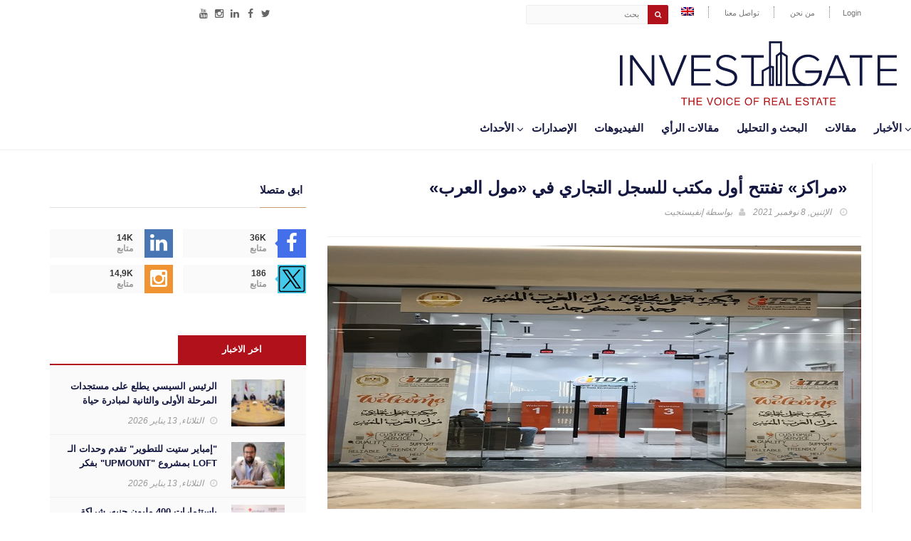

--- FILE ---
content_type: text/html; charset=UTF-8
request_url: https://invest-gate.me/ar/%D8%A7%D8%AE%D8%A8%D8%A7%D8%B1/%D9%85%D8%B1%D8%A7%D9%83%D8%B2-%D8%AA%D9%81%D8%AA%D8%AA%D8%AD-%D8%A3%D9%88%D9%84-%D9%85%D9%83%D8%AA%D8%A8-%D9%84%D9%84%D8%B3%D8%AC%D9%84-%D8%A7%D9%84%D8%AA%D8%AC%D8%A7%D8%B1%D9%8A-%D9%81/
body_size: 22656
content:
<!DOCTYPE html>
<!--[if IE 7]><html
class="ie ie7" dir=rtl lang=ar prefix="og: https://ogp.me/ns#">
<![endif]-->
<!--[if IE 8]><html
class="ie ie8" dir=rtl lang=ar prefix="og: https://ogp.me/ns#">
<![endif]-->
<!--[if !(IE 7) | !(IE 8)  ]><!--><html
dir=rtl lang=ar prefix="og: https://ogp.me/ns#"><head ><meta
charset="UTF-8"><link
rel=profile href=http://gmpg.org/xfn/11><link
rel=pingback href=https://invest-gate.me/xmlrpc.php><meta
http-equiv="X-UA-Compatible" content="IE=edge"><meta
name="viewport" content="width=device-width, initial-scale=1"><title>«مراكز» تفتتح أول مكتب للسجل التجاري في «مول العرب» | INVEST-GATE</title><style>img:is([sizes="auto" i], [sizes^="auto," i]){contain-intrinsic-size:3000px 1500px}</style><link
rel=alternate hreflang=ar href=https://invest-gate.me/ar/اخبار/%d9%85%d8%b1%d8%a7%d9%83%d8%b2-%d8%aa%d9%81%d8%aa%d8%aa%d8%ad-%d8%a3%d9%88%d9%84-%d9%85%d9%83%d8%aa%d8%a8-%d9%84%d9%84%d8%b3%d8%ac%d9%84-%d8%a7%d9%84%d8%aa%d8%ac%d8%a7%d8%b1%d9%8a-%d9%81/ ><meta
name="robots" content="max-image-preview:large"><meta
name="author" content="إنفيستجيت"><link
rel=canonical href=https://invest-gate.me/ar/اخبار/%d9%85%d8%b1%d8%a7%d9%83%d8%b2-%d8%aa%d9%81%d8%aa%d8%aa%d8%ad-%d8%a3%d9%88%d9%84-%d9%85%d9%83%d8%aa%d8%a8-%d9%84%d9%84%d8%b3%d8%ac%d9%84-%d8%a7%d9%84%d8%aa%d8%ac%d8%a7%d8%b1%d9%8a-%d9%81/ ><meta
name="generator" content="All in One SEO (AIOSEO) 4.8.1.1"><meta
property="og:locale" content="ar_AR"><meta
property="og:site_name" content="INVEST-GATE"><meta
property="og:type" content="article"><meta
property="og:title" content="«مراكز» تفتتح أول مكتب للسجل التجاري في «مول العرب» | INVEST-GATE"><meta
property="og:url" content="https://invest-gate.me/ar/اخبار/%d9%85%d8%b1%d8%a7%d9%83%d8%b2-%d8%aa%d9%81%d8%aa%d8%aa%d8%ad-%d8%a3%d9%88%d9%84-%d9%85%d9%83%d8%aa%d8%a8-%d9%84%d9%84%d8%b3%d8%ac%d9%84-%d8%a7%d9%84%d8%aa%d8%ac%d8%a7%d8%b1%d9%8a-%d9%81/"><meta
property="fb:app_id" content="519599995339206"><meta
property="fb:admins" content="598580929,1131769823"><meta
property="og:image" content="https://invest-gate.me/wp-content/uploads/2021/11/مكتب-السجل-التجاري-بمول-العرب.jpeg"><meta
property="og:image:secure_url" content="https://invest-gate.me/wp-content/uploads/2021/11/مكتب-السجل-التجاري-بمول-العرب.jpeg"><meta
property="og:image:width" content="750"><meta
property="og:image:height" content="370"><meta
property="article:tag" content="مدينة 6 أكتوبر"><meta
property="article:tag" content="مول العرب"><meta
property="article:tag" content="المولات التجارية"><meta
property="article:tag" content="شركة مراكز للاستثمار العقاري"><meta
property="article:tag" content="مجموعة فواز الحكير"><meta
property="article:tag" content="مكتب السجل التجاري"><meta
property="article:published_time" content="2021-11-08T10:31:31+00:00"><meta
property="article:modified_time" content="2021-11-08T10:31:31+00:00"><link
rel=dns-prefetch href=//static.addtoany.com><link
rel=dns-prefetch href=//maps.googleapis.com><link
rel=dns-prefetch href=//maxcdn.bootstrapcdn.com> <script id=wpp-js src="https://invest-gate.me/wp-content/plugins/wordpress-popular-posts/assets/js/wpp.min.js?ver=7.3.0" data-sampling=0 data-sampling-rate=100 data-api-url=https://invest-gate.me/wp-json/wordpress-popular-posts data-post-id=41112 data-token=af19777b3b data-lang=0 data-debug=0></script>  <script src="//www.googletagmanager.com/gtag/js?id=G-BMQCSHBF02"  data-cfasync=false data-wpfc-render=false async></script> <script data-cfasync=false data-wpfc-render=false>var mi_version='9.11.1';var mi_track_user=true;var mi_no_track_reason='';var MonsterInsightsDefaultLocations={"page_location":"https:\/\/invest-gate.me\/ar\/%D8%A7%D8%AE%D8%A8%D8%A7%D8%B1\/%D9%85%D8%B1%D8%A7%D9%83%D8%B2-%D8%AA%D9%81%D8%AA%D8%AA%D8%AD-%D8%A3%D9%88%D9%84-%D9%85%D9%83%D8%AA%D8%A8-%D9%84%D9%84%D8%B3%D8%AC%D9%84-%D8%A7%D9%84%D8%AA%D8%AC%D8%A7%D8%B1%D9%8A-%D9%81\/"};if(typeof MonsterInsightsPrivacyGuardFilter==='function'){var MonsterInsightsLocations=(typeof MonsterInsightsExcludeQuery==='object')?MonsterInsightsPrivacyGuardFilter(MonsterInsightsExcludeQuery):MonsterInsightsPrivacyGuardFilter(MonsterInsightsDefaultLocations);}else{var MonsterInsightsLocations=(typeof MonsterInsightsExcludeQuery==='object')?MonsterInsightsExcludeQuery:MonsterInsightsDefaultLocations;}
var disableStrs=['ga-disable-G-BMQCSHBF02',];function __gtagTrackerIsOptedOut(){for(var index=0;index<disableStrs.length;index++){if(document.cookie.indexOf(disableStrs[index]+'=true')>-1){return true;}}
return false;}
if(__gtagTrackerIsOptedOut()){for(var index=0;index<disableStrs.length;index++){window[disableStrs[index]]=true;}}
function __gtagTrackerOptout(){for(var index=0;index<disableStrs.length;index++){document.cookie=disableStrs[index]+'=true; expires=Thu, 31 Dec 2099 23:59:59 UTC; path=/';window[disableStrs[index]]=true;}}
if('undefined'===typeof gaOptout){function gaOptout(){__gtagTrackerOptout();}}
window.dataLayer=window.dataLayer||[];window.MonsterInsightsDualTracker={helpers:{},trackers:{},};if(mi_track_user){function __gtagDataLayer(){dataLayer.push(arguments);}
function __gtagTracker(type,name,parameters){if(!parameters){parameters={};}
if(parameters.send_to){__gtagDataLayer.apply(null,arguments);return;}
if(type==='event'){parameters.send_to=monsterinsights_frontend.v4_id;var hookName=name;if(typeof parameters['event_category']!=='undefined'){hookName=parameters['event_category']+':'+name;}
if(typeof MonsterInsightsDualTracker.trackers[hookName]!=='undefined'){MonsterInsightsDualTracker.trackers[hookName](parameters);}else{__gtagDataLayer('event',name,parameters);}}else{__gtagDataLayer.apply(null,arguments);}}
__gtagTracker('js',new Date());__gtagTracker('set',{'developer_id.dZGIzZG':true,});if(MonsterInsightsLocations.page_location){__gtagTracker('set',MonsterInsightsLocations);}
__gtagTracker('config','G-BMQCSHBF02',{"forceSSL":"true"});window.gtag=__gtagTracker;(function(){var noopfn=function(){return null;};var newtracker=function(){return new Tracker();};var Tracker=function(){return null;};var p=Tracker.prototype;p.get=noopfn;p.set=noopfn;p.send=function(){var args=Array.prototype.slice.call(arguments);args.unshift('send');__gaTracker.apply(null,args);};var __gaTracker=function(){var len=arguments.length;if(len===0){return;}
var f=arguments[len-1];if(typeof f!=='object'||f===null||typeof f.hitCallback!=='function'){if('send'===arguments[0]){var hitConverted,hitObject=false,action;if('event'===arguments[1]){if('undefined'!==typeof arguments[3]){hitObject={'eventAction':arguments[3],'eventCategory':arguments[2],'eventLabel':arguments[4],'value':arguments[5]?arguments[5]:1,}}}
if('pageview'===arguments[1]){if('undefined'!==typeof arguments[2]){hitObject={'eventAction':'page_view','page_path':arguments[2],}}}
if(typeof arguments[2]==='object'){hitObject=arguments[2];}
if(typeof arguments[5]==='object'){Object.assign(hitObject,arguments[5]);}
if('undefined'!==typeof arguments[1].hitType){hitObject=arguments[1];if('pageview'===hitObject.hitType){hitObject.eventAction='page_view';}}
if(hitObject){action='timing'===arguments[1].hitType?'timing_complete':hitObject.eventAction;hitConverted=mapArgs(hitObject);__gtagTracker('event',action,hitConverted);}}
return;}
function mapArgs(args){var arg,hit={};var gaMap={'eventCategory':'event_category','eventAction':'event_action','eventLabel':'event_label','eventValue':'event_value','nonInteraction':'non_interaction','timingCategory':'event_category','timingVar':'name','timingValue':'value','timingLabel':'event_label','page':'page_path','location':'page_location','title':'page_title','referrer':'page_referrer',};for(arg in args){if(!(!args.hasOwnProperty(arg)||!gaMap.hasOwnProperty(arg))){hit[gaMap[arg]]=args[arg];}else{hit[arg]=args[arg];}}
return hit;}
try{f.hitCallback();}catch(ex){}};__gaTracker.create=newtracker;__gaTracker.getByName=newtracker;__gaTracker.getAll=function(){return[];};__gaTracker.remove=noopfn;__gaTracker.loaded=true;window['__gaTracker']=__gaTracker;})();}else{console.log("");(function(){function __gtagTracker(){return null;}
window['__gtagTracker']=__gtagTracker;window['gtag']=__gtagTracker;})();}</script> <link
rel=stylesheet id=validate-engine-css-css href='https://invest-gate.me/wp-content/plugins/wysija-newsletters/css/validationEngine.jquery.css?ver=2.20' type=text/css media=all><link
rel=stylesheet id=wp-block-library-rtl-css href='https://invest-gate.me/wp-includes/css/dist/block-library/style-rtl.min.css?ver=38b299edf2d359a12b5b57544732d6ce' type=text/css media=all><style id=pdfemb-pdf-embedder-viewer-style-inline-css>.wp-block-pdfemb-pdf-embedder-viewer{max-width:none}</style><style id=classic-theme-styles-inline-css>/*! This file is auto-generated */
.wp-block-button__link{color:#fff;background-color:#32373c;border-radius:9999px;box-shadow:none;text-decoration:none;padding:calc(.667em + 2px) calc(1.333em + 2px);font-size:1.125em}.wp-block-file__button{background:#32373c;color:#fff;text-decoration:none}</style><style id=global-styles-inline-css>/*<![CDATA[*/:root{--wp--preset--aspect-ratio--square:1;--wp--preset--aspect-ratio--4-3:4/3;--wp--preset--aspect-ratio--3-4:3/4;--wp--preset--aspect-ratio--3-2:3/2;--wp--preset--aspect-ratio--2-3:2/3;--wp--preset--aspect-ratio--16-9:16/9;--wp--preset--aspect-ratio--9-16:9/16;--wp--preset--color--black:#000;--wp--preset--color--cyan-bluish-gray:#abb8c3;--wp--preset--color--white:#fff;--wp--preset--color--pale-pink:#f78da7;--wp--preset--color--vivid-red:#cf2e2e;--wp--preset--color--luminous-vivid-orange:#ff6900;--wp--preset--color--luminous-vivid-amber:#fcb900;--wp--preset--color--light-green-cyan:#7bdcb5;--wp--preset--color--vivid-green-cyan:#00d084;--wp--preset--color--pale-cyan-blue:#8ed1fc;--wp--preset--color--vivid-cyan-blue:#0693e3;--wp--preset--color--vivid-purple:#9b51e0;--wp--preset--gradient--vivid-cyan-blue-to-vivid-purple:linear-gradient(135deg,rgba(6,147,227,1) 0%,rgb(155,81,224) 100%);--wp--preset--gradient--light-green-cyan-to-vivid-green-cyan:linear-gradient(135deg,rgb(122,220,180) 0%,rgb(0,208,130) 100%);--wp--preset--gradient--luminous-vivid-amber-to-luminous-vivid-orange:linear-gradient(135deg,rgba(252,185,0,1) 0%,rgba(255,105,0,1) 100%);--wp--preset--gradient--luminous-vivid-orange-to-vivid-red:linear-gradient(135deg,rgba(255,105,0,1) 0%,rgb(207,46,46) 100%);--wp--preset--gradient--very-light-gray-to-cyan-bluish-gray:linear-gradient(135deg,rgb(238,238,238) 0%,rgb(169,184,195) 100%);--wp--preset--gradient--cool-to-warm-spectrum:linear-gradient(135deg,rgb(74,234,220) 0%,rgb(151,120,209) 20%,rgb(207,42,186) 40%,rgb(238,44,130) 60%,rgb(251,105,98) 80%,rgb(254,248,76) 100%);--wp--preset--gradient--blush-light-purple:linear-gradient(135deg,rgb(255,206,236) 0%,rgb(152,150,240) 100%);--wp--preset--gradient--blush-bordeaux:linear-gradient(135deg,rgb(254,205,165) 0%,rgb(254,45,45) 50%,rgb(107,0,62) 100%);--wp--preset--gradient--luminous-dusk:linear-gradient(135deg,rgb(255,203,112) 0%,rgb(199,81,192) 50%,rgb(65,88,208) 100%);--wp--preset--gradient--pale-ocean:linear-gradient(135deg,rgb(255,245,203) 0%,rgb(182,227,212) 50%,rgb(51,167,181) 100%);--wp--preset--gradient--electric-grass:linear-gradient(135deg,rgb(202,248,128) 0%,rgb(113,206,126) 100%);--wp--preset--gradient--midnight:linear-gradient(135deg,rgb(2,3,129) 0%,rgb(40,116,252) 100%);--wp--preset--font-size--small:13px;--wp--preset--font-size--medium:20px;--wp--preset--font-size--large:36px;--wp--preset--font-size--x-large:42px;--wp--preset--spacing--20:0.44rem;--wp--preset--spacing--30:0.67rem;--wp--preset--spacing--40:1rem;--wp--preset--spacing--50:1.5rem;--wp--preset--spacing--60:2.25rem;--wp--preset--spacing--70:3.38rem;--wp--preset--spacing--80:5.06rem;--wp--preset--shadow--natural:6px 6px 9px rgba(0, 0, 0, 0.2);--wp--preset--shadow--deep:12px 12px 50px rgba(0, 0, 0, 0.4);--wp--preset--shadow--sharp:6px 6px 0px rgba(0, 0, 0, 0.2);--wp--preset--shadow--outlined:6px 6px 0px -3px rgba(255, 255, 255, 1), 6px 6px rgba(0, 0, 0, 1);--wp--preset--shadow--crisp:6px 6px 0px rgba(0, 0, 0, 1)}:where(.is-layout-flex){gap:0.5em}:where(.is-layout-grid){gap:0.5em}body .is-layout-flex{display:flex}.is-layout-flex{flex-wrap:wrap;align-items:center}.is-layout-flex>:is(*,div){margin:0}body .is-layout-grid{display:grid}.is-layout-grid>:is(*,div){margin:0}:where(.wp-block-columns.is-layout-flex){gap:2em}:where(.wp-block-columns.is-layout-grid){gap:2em}:where(.wp-block-post-template.is-layout-flex){gap:1.25em}:where(.wp-block-post-template.is-layout-grid){gap:1.25em}.has-black-color{color:var(--wp--preset--color--black) !important}.has-cyan-bluish-gray-color{color:var(--wp--preset--color--cyan-bluish-gray) !important}.has-white-color{color:var(--wp--preset--color--white) !important}.has-pale-pink-color{color:var(--wp--preset--color--pale-pink) !important}.has-vivid-red-color{color:var(--wp--preset--color--vivid-red) !important}.has-luminous-vivid-orange-color{color:var(--wp--preset--color--luminous-vivid-orange) !important}.has-luminous-vivid-amber-color{color:var(--wp--preset--color--luminous-vivid-amber) !important}.has-light-green-cyan-color{color:var(--wp--preset--color--light-green-cyan) !important}.has-vivid-green-cyan-color{color:var(--wp--preset--color--vivid-green-cyan) !important}.has-pale-cyan-blue-color{color:var(--wp--preset--color--pale-cyan-blue) !important}.has-vivid-cyan-blue-color{color:var(--wp--preset--color--vivid-cyan-blue) !important}.has-vivid-purple-color{color:var(--wp--preset--color--vivid-purple) !important}.has-black-background-color{background-color:var(--wp--preset--color--black) !important}.has-cyan-bluish-gray-background-color{background-color:var(--wp--preset--color--cyan-bluish-gray) !important}.has-white-background-color{background-color:var(--wp--preset--color--white) !important}.has-pale-pink-background-color{background-color:var(--wp--preset--color--pale-pink) !important}.has-vivid-red-background-color{background-color:var(--wp--preset--color--vivid-red) !important}.has-luminous-vivid-orange-background-color{background-color:var(--wp--preset--color--luminous-vivid-orange) !important}.has-luminous-vivid-amber-background-color{background-color:var(--wp--preset--color--luminous-vivid-amber) !important}.has-light-green-cyan-background-color{background-color:var(--wp--preset--color--light-green-cyan) !important}.has-vivid-green-cyan-background-color{background-color:var(--wp--preset--color--vivid-green-cyan) !important}.has-pale-cyan-blue-background-color{background-color:var(--wp--preset--color--pale-cyan-blue) !important}.has-vivid-cyan-blue-background-color{background-color:var(--wp--preset--color--vivid-cyan-blue) !important}.has-vivid-purple-background-color{background-color:var(--wp--preset--color--vivid-purple) !important}.has-black-border-color{border-color:var(--wp--preset--color--black) !important}.has-cyan-bluish-gray-border-color{border-color:var(--wp--preset--color--cyan-bluish-gray) !important}.has-white-border-color{border-color:var(--wp--preset--color--white) !important}.has-pale-pink-border-color{border-color:var(--wp--preset--color--pale-pink) !important}.has-vivid-red-border-color{border-color:var(--wp--preset--color--vivid-red) !important}.has-luminous-vivid-orange-border-color{border-color:var(--wp--preset--color--luminous-vivid-orange) !important}.has-luminous-vivid-amber-border-color{border-color:var(--wp--preset--color--luminous-vivid-amber) !important}.has-light-green-cyan-border-color{border-color:var(--wp--preset--color--light-green-cyan) !important}.has-vivid-green-cyan-border-color{border-color:var(--wp--preset--color--vivid-green-cyan) !important}.has-pale-cyan-blue-border-color{border-color:var(--wp--preset--color--pale-cyan-blue) !important}.has-vivid-cyan-blue-border-color{border-color:var(--wp--preset--color--vivid-cyan-blue) !important}.has-vivid-purple-border-color{border-color:var(--wp--preset--color--vivid-purple) !important}.has-vivid-cyan-blue-to-vivid-purple-gradient-background{background:var(--wp--preset--gradient--vivid-cyan-blue-to-vivid-purple) !important}.has-light-green-cyan-to-vivid-green-cyan-gradient-background{background:var(--wp--preset--gradient--light-green-cyan-to-vivid-green-cyan) !important}.has-luminous-vivid-amber-to-luminous-vivid-orange-gradient-background{background:var(--wp--preset--gradient--luminous-vivid-amber-to-luminous-vivid-orange) !important}.has-luminous-vivid-orange-to-vivid-red-gradient-background{background:var(--wp--preset--gradient--luminous-vivid-orange-to-vivid-red) !important}.has-very-light-gray-to-cyan-bluish-gray-gradient-background{background:var(--wp--preset--gradient--very-light-gray-to-cyan-bluish-gray) !important}.has-cool-to-warm-spectrum-gradient-background{background:var(--wp--preset--gradient--cool-to-warm-spectrum) !important}.has-blush-light-purple-gradient-background{background:var(--wp--preset--gradient--blush-light-purple) !important}.has-blush-bordeaux-gradient-background{background:var(--wp--preset--gradient--blush-bordeaux) !important}.has-luminous-dusk-gradient-background{background:var(--wp--preset--gradient--luminous-dusk) !important}.has-pale-ocean-gradient-background{background:var(--wp--preset--gradient--pale-ocean) !important}.has-electric-grass-gradient-background{background:var(--wp--preset--gradient--electric-grass) !important}.has-midnight-gradient-background{background:var(--wp--preset--gradient--midnight) !important}.has-small-font-size{font-size:var(--wp--preset--font-size--small) !important}.has-medium-font-size{font-size:var(--wp--preset--font-size--medium) !important}.has-large-font-size{font-size:var(--wp--preset--font-size--large) !important}.has-x-large-font-size{font-size:var(--wp--preset--font-size--x-large) !important}:where(.wp-block-post-template.is-layout-flex){gap:1.25em}:where(.wp-block-post-template.is-layout-grid){gap:1.25em}:where(.wp-block-columns.is-layout-flex){gap:2em}:where(.wp-block-columns.is-layout-grid){gap:2em}:root :where(.wp-block-pullquote){font-size:1.5em;line-height:1.6}/*]]>*/</style><link
rel=stylesheet id=contact-form-7-css href='https://invest-gate.me/wp-content/plugins/contact-form-7/includes/css/styles.css?ver=6.0.5' type=text/css media=all><link
rel=stylesheet id=contact-form-7-rtl-css href='https://invest-gate.me/wp-content/plugins/contact-form-7/includes/css/styles-rtl.css?ver=6.0.5' type=text/css media=all><link
rel=stylesheet id=wpa-css-css href='https://invest-gate.me/wp-content/plugins/honeypot/includes/css/wpa.css?ver=2.2.09' type=text/css media=all><link
rel=stylesheet id=wp-polls-css href='https://invest-gate.me/wp-content/plugins/wp-polls/polls-css.css?ver=2.77.3' type=text/css media=all><style id=wp-polls-inline-css>.wp-polls .pollbar{margin:1px;font-size:6px;line-height:8px;height:8px;background-image:url('https://invest-gate.me/wp-content/plugins/wp-polls/images/default/pollbg.gif');border:1px solid #c8c8c8}</style><link
rel=stylesheet id=wp-polls-rtl-css href='https://invest-gate.me/wp-content/plugins/wp-polls/polls-css-rtl.css?ver=2.77.3' type=text/css media=all><link
rel=stylesheet id=wpml-menu-item-0-css href='//invest-gate.me/wp-content/plugins/sitepress-multilingual-cms/templates/language-switchers/menu-item/style.css?ver=1' type=text/css media=all><link
rel=stylesheet id=wordpress-popular-posts-css-css href='https://invest-gate.me/wp-content/plugins/wordpress-popular-posts/assets/css/wpp.css?ver=7.3.0' type=text/css media=all><link
rel=stylesheet id=bootstrap-css href='https://invest-gate.me/wp-content/themes/hotmagazine/css/bootstrap.min.css?ver=38b299edf2d359a12b5b57544732d6ce' type=text/css media=all><link
rel=stylesheet id=bxslider-css href='https://invest-gate.me/wp-content/themes/hotmagazine/css/jquery.bxslider.css?ver=38b299edf2d359a12b5b57544732d6ce' type=text/css media=all><link
rel=stylesheet id=font-awesome-4.2-css href='//maxcdn.bootstrapcdn.com/font-awesome/4.2.0/css/font-awesome.min.css?ver=38b299edf2d359a12b5b57544732d6ce' type=text/css media=all><link
rel=stylesheet id=magnific-popup-css href='https://invest-gate.me/wp-content/themes/hotmagazine/css/magnific-popup.css?ver=38b299edf2d359a12b5b57544732d6ce' type=text/css media=all><link
rel=stylesheet id=owl.carousel-css href='https://invest-gate.me/wp-content/themes/hotmagazine/css/owl.carousel.css?ver=38b299edf2d359a12b5b57544732d6ce' type=text/css media=all><link
rel=stylesheet id=owl.theme-css href='https://invest-gate.me/wp-content/themes/hotmagazine/css/owl.theme.css?ver=38b299edf2d359a12b5b57544732d6ce' type=text/css media=all><link
rel=stylesheet id=hotmagazine-ticker-css href='https://invest-gate.me/wp-content/themes/hotmagazine/css/ticker-style.css?ver=38b299edf2d359a12b5b57544732d6ce' type=text/css media=all><link
rel=stylesheet id=hotmagazine-hotmagazine-css href='https://invest-gate.me/wp-content/themes/hotmagazine/css/style.css?ver=38b299edf2d359a12b5b57544732d6ce' type=text/css media=all><link
rel=stylesheet id=hotmagazine-dev-css href='https://invest-gate.me/wp-content/themes/hotmagazine/css/dev.css?v=1.2221324' type=text/css media=all><link
rel=stylesheet id=hotmagazine-ig-css href='https://invest-gate.me/wp-content/themes/hotmagazine/css/ig.css?ver=38b299edf2d359a12b5b57544732d6ce' type=text/css media=all><link
rel=stylesheet id=bootstrap-rtl-css href='https://invest-gate.me/wp-content/themes/hotmagazine/css/bootstrap-rtl.min.css?ver=38b299edf2d359a12b5b57544732d6ce' type=text/css media=all><link
rel=stylesheet id=hotmagazine-rtl-css href='https://invest-gate.me/wp-content/themes/hotmagazine/css/style-rtl.css?ver=38b299edf2d359a12b5b57544732d6ce' type=text/css media=all><link
rel=stylesheet id=dflip-style-css href='https://invest-gate.me/wp-content/plugins/3d-flipbook-dflip-lite/assets/css/dflip.min.css?ver=2.3.57' type=text/css media=all><style id=akismet-widget-style-inline-css>/*<![CDATA[*/.a-stats{--akismet-color-mid-green:#357b49;--akismet-color-white:#fff;--akismet-color-light-grey:#f6f7f7;max-width:350px;width:auto}.a-stats *{all:unset;box-sizing:border-box}.a-stats strong{font-weight:600}.a-stats a.a-stats__link, .a-stats a.a-stats__link:visited, .a-stats a.a-stats__link:active{background:var(--akismet-color-mid-green);border:none;box-shadow:none;border-radius:8px;color:var(--akismet-color-white);cursor:pointer;display:block;font-family:-apple-system,BlinkMacSystemFont,'Segoe UI','Roboto','Oxygen-Sans','Ubuntu','Cantarell','Helvetica Neue',sans-serif;font-weight:500;padding:12px;text-align:center;text-decoration:none;transition:all 0.2s ease}.widget .a-stats a.a-stats__link:focus{background:var(--akismet-color-mid-green);color:var(--akismet-color-white);text-decoration:none}.a-stats a.a-stats__link:hover{filter:brightness(110%);box-shadow:0 4px 12px rgba(0, 0, 0, 0.06), 0 0 2px rgba(0, 0, 0, 0.16)}.a-stats .count{color:var(--akismet-color-white);display:block;font-size:1.5em;line-height:1.4;padding:0 13px;white-space:nowrap}/*]]>*/</style><link
rel=stylesheet id=simple-favorites-css href='https://invest-gate.me/wp-content/plugins/favorites/assets/css/favorites.css?ver=2.3.5' type=text/css media=all><link
rel=stylesheet id=addtoany-css href='https://invest-gate.me/wp-content/plugins/add-to-any/addtoany.min.css?ver=1.16' type=text/css media=all> <script>window._nslDOMReady=function(callback){if(document.readyState==="complete"||document.readyState==="interactive"){callback();}else{document.addEventListener("DOMContentLoaded",callback);}};</script><script src="https://invest-gate.me/wp-content/plugins/google-analytics-for-wordpress/assets/js/frontend-gtag.min.js?ver=9.11.1" id=monsterinsights-frontend-script-js async=async data-wp-strategy=async></script> <script data-cfasync=false data-wpfc-render=false id=monsterinsights-frontend-script-js-extra>var monsterinsights_frontend={"js_events_tracking":"true","download_extensions":"","inbound_paths":"[]","home_url":"https:\/\/invest-gate.me\/ar\/","hash_tracking":"false","v4_id":"G-BMQCSHBF02"};</script> <script id=addtoany-core-js-before>/*<![CDATA[*/window.a2a_config=window.a2a_config||{};a2a_config.callbacks=[];a2a_config.overlays=[];a2a_config.templates={};a2a_localize={Share:"Share",Save:"Save",Subscribe:"Subscribe",Email:"Email",Bookmark:"Bookmark",ShowAll:"Show all",ShowLess:"Show less",FindServices:"Find service(s)",FindAnyServiceToAddTo:"Instantly find any service to add to",PoweredBy:"Powered by",ShareViaEmail:"Share via email",SubscribeViaEmail:"Subscribe via email",BookmarkInYourBrowser:"Bookmark in your browser",BookmarkInstructions:"Press Ctrl+D or \u2318+D to bookmark this page",AddToYourFavorites:"Add to your favorites",SendFromWebOrProgram:"Send from any email address or email program",EmailProgram:"Email program",More:"More&#8230;",ThanksForSharing:"Thanks for sharing!",ThanksForFollowing:"Thanks for following!"};/*]]>*/</script> <script defer src=https://static.addtoany.com/menu/page.js id=addtoany-core-js></script> <script src="https://invest-gate.me/wp-includes/js/jquery/jquery.min.js?ver=3.7.1" id=jquery-core-js></script> <script src="https://invest-gate.me/wp-includes/js/jquery/jquery-migrate.min.js?ver=3.4.1" id=jquery-migrate-js></script> <script defer src="https://invest-gate.me/wp-content/plugins/add-to-any/addtoany.min.js?ver=1.1" id=addtoany-jquery-js></script> <script src="https://invest-gate.me/wp-content/themes/hotmagazine/js/jquery.guillotine.min.js?ver=38b299edf2d359a12b5b57544732d6ce" id=eogig-panzoom-js></script> <script id=favorites-js-extra>/*<![CDATA[*/var favorites_data={"ajaxurl":"https:\/\/invest-gate.me\/wp-admin\/admin-ajax.php","nonce":"00ece41810","favorite":"Favorite <i class=\"sf-icon-star-empty\"><\/i>","favorited":"Favorited <i class=\"sf-icon-star-full\"><\/i>","includecount":"","indicate_loading":"","loading_text":"Loading","loading_image":"","loading_image_active":"","loading_image_preload":"","cache_enabled":"","button_options":{"button_type":"custom","custom_colors":false,"box_shadow":false,"include_count":false,"default":{"background_default":false,"border_default":false,"text_default":false,"icon_default":false,"count_default":false},"active":{"background_active":false,"border_active":false,"text_active":false,"icon_active":false,"count_active":false}},"authentication_modal_content":"<p>Please login to add favorites.<\/p>\n<p><a href=\"#\" data-favorites-modal-close>Dismiss this notice<\/a><\/p>\n","authentication_redirect":"","dev_mode":"","logged_in":"","user_id":"0","authentication_redirect_url":"https:\/\/invest-gate.me\/wp-login.php"};/*]]>*/</script> <script src="https://invest-gate.me/wp-content/plugins/favorites/assets/js/favorites.min.js?ver=2.3.5" id=favorites-js></script> <link
rel=https://api.w.org/ href=https://invest-gate.me/wp-json/ ><link
rel=alternate title=JSON type=application/json href=https://invest-gate.me/wp-json/wp/v2/news/41112><link
rel=EditURI type=application/rsd+xml title=RSD href=https://invest-gate.me/xmlrpc.php?rsd><link
rel=shortlink href='https://invest-gate.me/ar/?p=41112'><link
rel=alternate title="oEmbed (JSON)" type=application/json+oembed href="https://invest-gate.me/wp-json/oembed/1.0/embed?url=https%3A%2F%2Finvest-gate.me%2Far%2F%D8%A7%D8%AE%D8%A8%D8%A7%D8%B1%2F%25d9%2585%25d8%25b1%25d8%25a7%25d9%2583%25d8%25b2-%25d8%25aa%25d9%2581%25d8%25aa%25d8%25aa%25d8%25ad-%25d8%25a3%25d9%2588%25d9%2584-%25d9%2585%25d9%2583%25d8%25aa%25d8%25a8-%25d9%2584%25d9%2584%25d8%25b3%25d8%25ac%25d9%2584-%25d8%25a7%25d9%2584%25d8%25aa%25d8%25ac%25d8%25a7%25d8%25b1%25d9%258a-%25d9%2581%2F"><link
rel=alternate title="oEmbed (XML)" type=text/xml+oembed href="https://invest-gate.me/wp-json/oembed/1.0/embed?url=https%3A%2F%2Finvest-gate.me%2Far%2F%D8%A7%D8%AE%D8%A8%D8%A7%D8%B1%2F%25d9%2585%25d8%25b1%25d8%25a7%25d9%2583%25d8%25b2-%25d8%25aa%25d9%2581%25d8%25aa%25d8%25aa%25d8%25ad-%25d8%25a3%25d9%2588%25d9%2584-%25d9%2585%25d9%2583%25d8%25aa%25d8%25a8-%25d9%2584%25d9%2584%25d8%25b3%25d8%25ac%25d9%2584-%25d8%25a7%25d9%2584%25d8%25aa%25d8%25ac%25d8%25a7%25d8%25b1%25d9%258a-%25d9%2581%2F&#038;format=xml"><meta
name="generator" content="WPML ver:4.3.6 stt:5,1;"><style id=wpp-loading-animation-styles>@-webkit-keyframes bgslide{from{background-position-x:0}to{background-position-x:-200%}}@keyframes bgslide{from{background-position-x:0}to{background-position-x:-200%}}.wpp-widget-block-placeholder,.wpp-shortcode-placeholder{margin:0 auto;width:60px;height:3px;background:#dd3737;background:linear-gradient(90deg,#dd3737 0%,#571313 10%,#dd3737 100%);background-size:200% auto;border-radius:3px;-webkit-animation:bgslide 1s infinite linear;animation:bgslide 1s infinite linear}</style><link
rel=icon href=https://invest-gate.me/wp-content/uploads/2021/01/cropped-favico-100x80.png sizes=32x32><link
rel=icon href=https://invest-gate.me/wp-content/uploads/2021/01/cropped-favico.png sizes=192x192><link
rel=apple-touch-icon href=https://invest-gate.me/wp-content/uploads/2021/01/cropped-favico.png><meta
name="msapplication-TileImage" content="https://invest-gate.me/wp-content/uploads/2021/01/cropped-favico.png"><style>div.nsl-container[data-align="left"]{text-align:left}div.nsl-container[data-align="center"]{text-align:center}div.nsl-container[data-align="right"]{text-align:right}div.nsl-container div.nsl-container-buttons a[data-plugin="nsl"]{text-decoration:none;box-shadow:none;border:0}div.nsl-container .nsl-container-buttons{display:flex;padding:5px 0}div.nsl-container.nsl-container-block .nsl-container-buttons{display:inline-grid;grid-template-columns:minmax(145px, auto)}div.nsl-container-block-fullwidth .nsl-container-buttons{flex-flow:column;align-items:center}div.nsl-container-block-fullwidth .nsl-container-buttons a, div.nsl-container-block .nsl-container-buttons a{flex:1 1 auto;display:block;margin:5px 0;width:100%}div.nsl-container-inline{margin:-5px;text-align:left}div.nsl-container-inline .nsl-container-buttons{justify-content:center;flex-wrap:wrap}div.nsl-container-inline .nsl-container-buttons a{margin:5px;display:inline-block}div.nsl-container-grid .nsl-container-buttons{flex-flow:row;align-items:center;flex-wrap:wrap}div.nsl-container-grid .nsl-container-buttons a{flex:1 1 auto;display:block;margin:5px;max-width:280px;width:100%}@media only screen and (min-width: 650px){div.nsl-container-grid .nsl-container-buttons a{width:auto}}div.nsl-container .nsl-button{cursor:pointer;vertical-align:top;border-radius:4px}div.nsl-container .nsl-button-default{color:#fff;display:flex}div.nsl-container .nsl-button-icon{display:inline-block}div.nsl-container .nsl-button-svg-container{flex:0 0 auto;padding:8px;display:flex;align-items:center}div.nsl-container svg{height:24px;width:24px;vertical-align:top}div.nsl-container .nsl-button-default div.nsl-button-label-container{margin:0 24px 0 12px;padding:10px 0;font-family:Helvetica,Arial,sans-serif;font-size:16px;line-height:20px;letter-spacing: .25px;overflow:hidden;text-align:center;text-overflow:clip;white-space:nowrap;flex:1 1 auto;-webkit-font-smoothing:antialiased;-moz-osx-font-smoothing:grayscale;text-transform:none;display:inline-block}div.nsl-container .nsl-button-google[data-skin="dark"] .nsl-button-svg-container{margin:1px;padding:7px;border-radius:3px;background:#fff}div.nsl-container .nsl-button-google[data-skin="light"]{border-radius:1px;box-shadow:0 1px 5px 0 rgba(0, 0, 0, .25);color:RGBA(0, 0, 0, 0.54)}div.nsl-container .nsl-button-apple .nsl-button-svg-container{padding:0 6px}div.nsl-container .nsl-button-apple .nsl-button-svg-container svg{height:40px;width:auto}div.nsl-container .nsl-button-apple[data-skin="light"]{color:#000;box-shadow:0 0 0 1px #000}div.nsl-container .nsl-button-facebook[data-skin="white"]{color:#000;box-shadow:inset 0 0 0 1px #000}div.nsl-container .nsl-button-facebook[data-skin="light"]{color:#1877F2;box-shadow:inset 0 0 0 1px #1877F2}div.nsl-container .nsl-button-spotify[data-skin="white"]{color:#191414;box-shadow:inset 0 0 0 1px #191414}div.nsl-container .nsl-button-apple div.nsl-button-label-container{font-size:17px;font-family:-apple-system,BlinkMacSystemFont,"Segoe UI",Roboto,Helvetica,Arial,sans-serif,"Apple Color Emoji","Segoe UI Emoji","Segoe UI Symbol"}div.nsl-container .nsl-button-slack div.nsl-button-label-container{font-size:17px;font-family:-apple-system,BlinkMacSystemFont,"Segoe UI",Roboto,Helvetica,Arial,sans-serif,"Apple Color Emoji","Segoe UI Emoji","Segoe UI Symbol"}div.nsl-container .nsl-button-slack[data-skin="light"]{color:#000;box-shadow:inset 0 0 0 1px #DDD}div.nsl-container .nsl-button-tiktok[data-skin="light"]{color:#161823;box-shadow:0 0 0 1px rgba(22, 24, 35, 0.12)}div.nsl-container .nsl-button-kakao{color:rgba(0, 0, 0, 0.85)}.nsl-clear{clear:both}.nsl-container{clear:both}.nsl-disabled-provider .nsl-button{filter:grayscale(1);opacity:0.8}div.nsl-container-inline[data-align="left"] .nsl-container-buttons{justify-content:flex-start}div.nsl-container-inline[data-align="center"] .nsl-container-buttons{justify-content:center}div.nsl-container-inline[data-align="right"] .nsl-container-buttons{justify-content:flex-end}div.nsl-container-grid[data-align="left"] .nsl-container-buttons{justify-content:flex-start}div.nsl-container-grid[data-align="center"] .nsl-container-buttons{justify-content:center}div.nsl-container-grid[data-align="right"] .nsl-container-buttons{justify-content:flex-end}div.nsl-container-grid[data-align="space-around"] .nsl-container-buttons{justify-content:space-around}div.nsl-container-grid[data-align="space-between"] .nsl-container-buttons{justify-content:space-between}#nsl-redirect-overlay{display:flex;flex-direction:column;justify-content:center;align-items:center;position:fixed;z-index:1000000;left:0;top:0;width:100%;height:100%;backdrop-filter:blur(1px);background-color:RGBA(0, 0, 0, .32);}#nsl-redirect-overlay-container{display:flex;flex-direction:column;justify-content:center;align-items:center;background-color:white;padding:30px;border-radius:10px}#nsl-redirect-overlay-spinner{content:'';display:block;margin:20px;border:9px solid RGBA(0, 0, 0, .6);border-top:9px solid #fff;border-radius:50%;box-shadow:inset 0 0 0 1px RGBA(0, 0, 0, .6), 0 0 0 1px RGBA(0, 0, 0, .6);width:40px;height:40px;animation:nsl-loader-spin 2s linear infinite}@keyframes nsl-loader-spin{0%{transform:rotate(0deg)}to{transform:rotate(360deg)}}#nsl-redirect-overlay-title{font-family:-apple-system,BlinkMacSystemFont,"Segoe UI",Roboto,Oxygen-Sans,Ubuntu,Cantarell,"Helvetica Neue",sans-serif;font-size:18px;font-weight:bold;color:#3C434A}#nsl-redirect-overlay-text{font-family:-apple-system,BlinkMacSystemFont,"Segoe UI",Roboto,Oxygen-Sans,Ubuntu,Cantarell,"Helvetica Neue",sans-serif;text-align:center;font-size:14px;color:#3C434A}</style><style>#nsl-notices-fallback{position:fixed;right:10px;top:10px;z-index:10000}.admin-bar #nsl-notices-fallback{top:42px}#nsl-notices-fallback>div{position:relative;background:#fff;border-left:4px solid #fff;box-shadow:0 1px 1px 0 rgba(0, 0, 0, .1);margin:5px 15px 2px;padding:1px 20px}#nsl-notices-fallback>div.error{display:block;border-left-color:#dc3232}#nsl-notices-fallback>div.updated{display:block;border-left-color:#46b450}#nsl-notices-fallback p{margin: .5em 0;padding:2px}#nsl-notices-fallback>div:after{position:absolute;right:5px;top:5px;content:'\00d7';display:block;height:16px;width:16px;line-height:16px;text-align:center;font-size:20px;cursor:pointer}</style><style id=wp-custom-css>#popup-67909 .holler-box-credit{visibility:hidden}#popup-67909{z-index:9999999999999}#popup-67909 .holler-box-modal{background-color:rgba(28, 27, 26, 0.6)}.holler-box .holler-box-modal{padding:8px 8px 4px}@media (min-width: 1200px){#popup-67909 .holler-box-modal-content{width:680px}}.holler-box-modal-close svg path{fill:#b88846}.page-id-68925  .post-gallery img{max-width:100%;margin-bottom:10px}#wpforms-form-69135 .wpforms-field-container{background:#424567;padding:20px;border-radius:5px}#wpforms-form-69135 .wpforms-field-description{color:#fff}.wpforms-container.wpf-center #wpforms-form-69135   button[type=submit]{background-color:#424567}.wpforms-container.wpf-center #wpforms-form-69135   button[type=submit]:hover{background-color:#ddd}#wpforms-form-69135 label.wpforms-error{color:red !important}</style></head><body
data-host=contabo  class="rtl news-template-default single single-news postid-41112"><div
id=container><header
class=clearfix><nav
class="navbar navbar-default navbar-static-top" role=navigation><div
class=top-line><div
class=container><div
class=row><div
class=col-md-9><ul
id=menu-top-menu-arabic class="top-line-list top-menu"><li
class="login-popup menu-item"><a
href=#log-in-popup>Login</a></li><li
id=menu-item-30046 class="menu-item menu-item-type-post_type menu-item-object-page menu-item-30046"><a
href=https://invest-gate.me/ar/%d9%85%d8%b9%d9%84%d9%88%d9%85%d8%a7%d8%aa-%d8%b9%d9%86-%d8%a7%d9%84%d8%b4%d8%b1%d9%83%d8%a9/ >من نحن</a></li>
<li
id=menu-item-30047 class="menu-item menu-item-type-post_type menu-item-object-page menu-item-30047"><a
href=https://invest-gate.me/ar/%d8%aa%d9%88%d8%a7%d8%b5%d9%84-%d9%85%d8%b9%d9%86%d8%a7/ >تواصل معنا</a></li>
<li
id=menu-item-wpml-ls-95-en class="menu-item wpml-ls-slot-95 wpml-ls-item wpml-ls-item-en wpml-ls-menu-item wpml-ls-first-item wpml-ls-last-item menu-item-type-wpml_ls_menu_item menu-item-object-wpml_ls_menu_item menu-item-wpml-ls-95-en"><a
href=https://invest-gate.me><img
class=wpml-ls-flag src=https://invest-gate.me/wp-content/plugins/sitepress-multilingual-cms/res/flags/en.png alt=الإنجليزية></a></li></ul><form
role=search method=get class="navbar-form navbar-right" action=https://invest-gate.me/ar/ >
<input
type=text id=search-form-6966a8ea303b1 class=search-field placeholder=بحث value name=s>
<button
type=submit id=search-submit><i
class="fa fa-search"></i></button></form></div><div
class=col-md-3><ul
class=social-icons>
<li><a
class=twitter href=https://twitter.com/InvestGateMag target=_blank><i
class="fa fa-twitter"></i></a></li>
<li><a
class=facebook href="https://www.facebook.com/investgateofficial/?fref=ts" target=_blank><i
class="fa fa-facebook"></i></a></li>
<li><a
class=linkedin href=https://www.linkedin.com/company/invest-gate target=_blank><i
class="fa fa-linkedin"></i></a></li>
<li><a
class=instagram href=https://www.instagram.com/invest.gate/ target=_blank><i
class="fa fa-instagram"></i></a></li>
<li><a
class=youtube href=https://www.youtube.com/channel/UCxnndOEnnlVoJmZZaJBddcA target=_blank><i
class="fa fa-youtube"></i></a></li></ul></div></div></div></div><div
class=logo-advertisement><div
class=container><div
class=navbar-header>
<button
type=button class="navbar-toggle collapsed" data-toggle=collapse data-target=#bs-example-navbar-collapse-1>
<span
class=sr-only>Toggle navigation</span>
<span
class=icon-bar></span>
<span
class=icon-bar></span>
<span
class=icon-bar></span>
</button><a
class=navbar-brand href=https://invest-gate.me/ar/ ><img
src=https://invest-gate.me/wp-content/themes/hotmagazine/images/invest_gate_logo_blue.svg alt></a><div
class=navbar-anniversary><div
class="advertisement leaderboard" style="padding-top: inherit !important;"><div
class=desktop-advert><script>/*<![CDATA[*/var m3_u=(location.protocol=='https:'?'https://ads.invest-gate.me/www/delivery/ajs.php':'http://ads.invest-gate.me/www/delivery/ajs.php');var m3_r=Math.floor(Math.random()*99999999999);if(!document.MAX_used)document.MAX_used=',';document.write("<scr"+"ipt type='text/javascript' src='"+m3_u);document.write("?zoneid=55");document.write('&amp;cb='+m3_r);if(document.MAX_used!=',')document.write("&amp;exclude="+document.MAX_used);document.write(document.charset?'&amp;charset='+document.charset:(document.characterSet?'&amp;charset='+document.characterSet:''));document.write("&amp;loc="+escape(window.location));if(document.referrer)document.write("&amp;referer="+escape(document.referrer));if(document.context)document.write("&context="+escape(document.context));if(document.mmm_fo)document.write("&amp;mmm_fo=1");document.write("'><\/scr"+"ipt>");/*]]>*/</script><noscript><a
href='http://ads.invest-gate.me/www/delivery/ck.php?n=a00bec83&amp;cb=912077' target=_blank><img
src='http://ads.invest-gate.me/www/delivery/avw.php?zoneid=55&amp;cb=912077&amp;n=a00bec83' border=0 alt></a></noscript></div></div></div></div></div><div
class=nav-list-container><div
class="tab-mob-menu-bg site-bg"></div><div
class="collapse navbar-collapse" id=bs-example-navbar-collapse-1><div
class=responsive-menu-container>
<span
class="close thick"></span><ul
data-breakpoint=800 id=menu-main-menu-arabic class="nav navbar-nav navbar-left"><li
class="menu-item search-form-item"><form
role=search method=get class="navbar-form navbar-right" action=https://invest-gate.me/ar/ >
<input
type=text id=search-form-6966a8ea304d3 class=search-field placeholder=بحث value name=s>
<button
type=submit id=search-submit><i
class="fa fa-search"></i></button></form></li><li
id=menu-item-46808 class="menu-item menu-item-type-post_type_archive menu-item-object-news menu-item-has-children menu-item-46808 drop"><a
title=اﻷخبار href=https://invest-gate.me/ar/اخبار/ class=" dropdown-toggle" data-hover=dropdown>اﻷخبار<i
class="fa fa-angle-down"></i></a><ul
role=menu class=" dropdown">
<li
id=menu-item-46809 class="menu-item menu-item-type-taxonomy menu-item-object-news_region current-news-ancestor current-menu-parent current-news-parent menu-item-46809"><a
title=مصر href=https://invest-gate.me/ar/news_region/%d9%85%d8%b5%d8%b1/ >مصر</a></li>
<li
id=menu-item-46810 class="menu-item menu-item-type-taxonomy menu-item-object-news_region menu-item-46810"><a
title="الشرق الاوسط" href=https://invest-gate.me/ar/news_region/%d8%a7%d9%84%d8%b4%d8%b1%d9%82-%d8%a7%d9%84%d8%a7%d9%88%d8%b3%d8%b7/ >الشرق الاوسط</a></li>
<li
id=menu-item-47739 class="menu-item menu-item-type-taxonomy menu-item-object-news_region menu-item-47739"><a
title=العالم href=https://invest-gate.me/ar/news_region/%d8%a7%d9%84%d8%b9%d8%a7%d9%84%d9%85/ >العالم</a></li></ul>
</li>
<li
id=menu-item-46811 class="menu-item menu-item-type-post_type_archive menu-item-object-features menu-item-46811"><a
title=مقالات href=https://invest-gate.me/ar/مقالات/ >مقالات</a></li>
<li
id=menu-item-46812 class="menu-item menu-item-type-post_type_archive menu-item-object-reports menu-item-46812"><a
title="البحث و التحليل" href=https://invest-gate.me/ar/reports/ >البحث و التحليل</a></li>
<li
id=menu-item-35171 class="menu-item menu-item-type-post_type_archive menu-item-object-voice_of_architectur menu-item-35171"><a
title="مقالات الرأي" href=https://invest-gate.me/ar/voice_of_architectur/ >مقالات الرأي</a></li>
<li
id=menu-item-46813 class="menu-item menu-item-type-post_type_archive menu-item-object-tv menu-item-46813"><a
title=الفيديوهات href=https://invest-gate.me/ar/tv/ >الفيديوهات</a></li>
<li
id=menu-item-35173 class="menu-item menu-item-type-post_type_archive menu-item-object-publications menu-item-35173"><a
title=الإصدارات href=https://invest-gate.me/ar/publications/ >الإصدارات</a></li>
<li
id=menu-item-46814 class="menu-item menu-item-type-custom menu-item-object-custom menu-item-has-children menu-item-46814 drop"><a
title=اﻷحداث href=# class=" dropdown-toggle" data-hover=dropdown>اﻷحداث<i
class="fa fa-angle-down"></i></a><ul
role=menu class=" dropdown">
<li
id=menu-item-46815 class="menu-item menu-item-type-post_type_archive menu-item-object-events_coverage menu-item-46815"><a
title="تغطية اﻷحداث" href=https://invest-gate.me/ar/تغطية-اﻷحداث/ >تغطية اﻷحداث</a></li>
<li
id=menu-item-46816 class="menu-item menu-item-type-post_type_archive menu-item-object-events_calendar menu-item-46816"><a
title="قائمة اﻷحداث" href=https://invest-gate.me/ar/events_calendar/ >قائمة اﻷحداث</a></li></ul>
</li></ul><ul
id=menu-top-menu-arabic-1 class="top-line-list top-menu"><li
class="login-popup menu-item"><a
href=#log-in-popup>Login</a></li><li
class="menu-item menu-item-type-post_type menu-item-object-page menu-item-30046"><a
href=https://invest-gate.me/ar/%d9%85%d8%b9%d9%84%d9%88%d9%85%d8%a7%d8%aa-%d8%b9%d9%86-%d8%a7%d9%84%d8%b4%d8%b1%d9%83%d8%a9/ >من نحن</a></li>
<li
class="menu-item menu-item-type-post_type menu-item-object-page menu-item-30047"><a
href=https://invest-gate.me/ar/%d8%aa%d9%88%d8%a7%d8%b5%d9%84-%d9%85%d8%b9%d9%86%d8%a7/ >تواصل معنا</a></li>
<li
class="menu-item wpml-ls-slot-95 wpml-ls-item wpml-ls-item-en wpml-ls-menu-item wpml-ls-first-item wpml-ls-last-item menu-item-type-wpml_ls_menu_item menu-item-object-wpml_ls_menu_item menu-item-wpml-ls-95-en"><a
href=https://invest-gate.me><img
class=wpml-ls-flag src=https://invest-gate.me/wp-content/plugins/sitepress-multilingual-cms/res/flags/en.png alt=الإنجليزية></a></li></ul><ul
class=social-icons>
<li><a
class=twitter href=https://twitter.com/InvestGateMag target=_blank><i
class="fa fa-twitter"></i></a></li>
<li><a
class=facebook href="https://www.facebook.com/investgateofficial/?fref=ts" target=_blank><i
class="fa fa-facebook"></i></a></li>
<li><a
class=linkedin href=https://www.linkedin.com/company/invest-gate target=_blank><i
class="fa fa-linkedin"></i></a></li>
<li><a
class=instagram href=https://www.instagram.com/invest.gate/ target=_blank><i
class="fa fa-instagram"></i></a></li>
<li><a
class=youtube href=https://www.youtube.com/channel/UCxnndOEnnlVoJmZZaJBddcA target=_blank><i
class="fa fa-youtube"></i></a></li></ul></div></div></div></nav></header><section
class=block-wrapper><div
class=container><div
class=row><div
class=col-sm-8><div
class=block-content><div
class=single-post-box><div
class=title-post><h1>«مراكز» تفتتح أول مكتب للسجل التجاري في «مول العرب»</h1><ul
class=post-tags>
<li>
<i
class="fa fa-clock-o"></i>
الإثنين, 8 نوفمبر 2021 </li>
<li>
<i
class="fa fa-user"></i>بواسطة <a
href=https://invest-gate.me/ar/author/invest-gate/ >إنفيستجيت</a>
</li></ul></div><div
class=post-gallery><div
class=article-img>
<img
src=https://invest-gate.me/wp-content/uploads/2021/11/مكتب-السجل-التجاري-بمول-العرب.jpeg alt="«مراكز» تفتتح أول مكتب للسجل التجاري في «مول العرب»"></div>
<span
class=image-caption></span></div><div
class=post-content><p
style="text-align: right;">افتتحت شركة «مراكز» للاستثمار العقاري أول مكتب للسجل التجاري في «مول العرب» بمدينة السادس من أكتوبر، وفقًا لـ «إنفستجيت».</p><p
style="text-align: right;">ويقدم هذا المكتب عددة خدمات مثل استخراج سجل تجاري وتعديله، والحصول على شهادة بيانات، وشهادة سلبية، وتسليم طلبات بوابة مصر الرقمية، والاستدلال عن القيد بالسجل التجاري والاستعلام عن سجل تجاري وطلب تجديد قيد فردي وإمكانية تسجيل منشأة غير مدرجة، حسبما أفاد البيان الرسمي الصادر عن الشركة في الـ 4 من نوفمبر.</p><p
style="text-align: right;">ويقع مكتب السجل التجاري الجديد بجوار بوابة «5»، ومن المقرر أن يستقبل المواطنين يوميًا عدا الجمعة والسبت في الفترة من الــ 10 صباحًا حتى الـ 4 مساءً.</p><p
style="text-align: right;">وافتتح الدكتور علي المصيلحي، وزير التموين والتجارة الداخلية، عبر تقنية «الفيديو كونفرانس»، مكتب السجل التجاري في الـ 9 من أكتوبر الماضي.</p><p
style="text-align: right;">وتعليقًا على هذا، قال الدكتور إبراهيم عشماوي، نائب وزير التموين ورئيس جهاز تنمية التجارة الداخلية، &#8220;إن سهولة حصول المواطنين على الخدمات الحكومية الأساسية يمثل هدفًا ومبادرة هامة ومستدامة للحكومة، خاصةً وأن مصر تواصل جهودها الرامية لتحفيز ودفع عجلة التنمية الاقتصادية الشاملة&#8221;.</p><p
style="text-align: right;">ومن جانبه، صرح المهندس باسل رمزي، العضو المنتدب لشركة «مراكز» للاستثمار العقاري، بأن الشركة تدرك أن المولات التجارية تمثل وجهات رئيسية لممارسة الأنشطة الاجتماعية وإنجاز الأعمال والحصول على الخدمات الأساسية.</p><p
style="text-align: right;">وأضاف رمزي &#8220;أن إضافة مكتب السجل التجاري لباقة المنشآت والخدمات التي يقدمها «مول العرب» يتيح للأشخاص والعائلات فرصة لا غنى عنها في الحصول على الخدمات المتميزة والمستندات الحكومية في بيئة تتسم بالكفاءة وسهولة الوصول إليها&#8221;.</p><p
style="text-align: right;">يذكر أن شركة «مراكز» للاستثمار العقاري تعد إحدى شركات مجموعة «فواز الحكير» السعودية، المتخصصة في تطوير وإدارة المولات التجارية في الشرق الأوسط، وتطوير المشروعات متعددة الاستخدامات في مصر.</p><p
style="text-align: right;"></div><div
class=post-tags-box><ul
class=tags-box>
<li>
<i
class="fa fa-tags"></i>
<span>Tags:</span>
</li><li>
<a
class href=https://invest-gate.me/ar/tag/%d9%85%d8%af%d9%8a%d9%86%d8%a9-6-%d8%a3%d9%83%d8%aa%d9%88%d8%a8%d8%b1/ >مدينة 6 أكتوبر</a>
</li>
<li>
<a
class href=https://invest-gate.me/ar/tag/%d9%85%d9%88%d9%84-%d8%a7%d9%84%d8%b9%d8%b1%d8%a8/ >مول العرب</a>
</li>
<li>
<a
class href=https://invest-gate.me/ar/tag/%d8%a7%d9%84%d9%85%d9%88%d9%84%d8%a7%d8%aa-%d8%a7%d9%84%d8%aa%d8%ac%d8%a7%d8%b1%d9%8a%d8%a9/ >المولات التجارية</a>
</li>
<li>
<a
class href=https://invest-gate.me/ar/tag/%d8%b4%d8%b1%d9%83%d8%a9-%d9%85%d8%b1%d8%a7%d9%83%d8%b2-%d9%84%d9%84%d8%a7%d8%b3%d8%aa%d8%ab%d9%85%d8%a7%d8%b1-%d8%a7%d9%84%d8%b9%d9%82%d8%a7%d8%b1%d9%8a/ >شركة مراكز للاستثمار العقاري</a>
</li>
<li>
<a
class href=https://invest-gate.me/ar/tag/%d9%85%d8%ac%d9%85%d9%88%d8%b9%d8%a9-%d9%81%d9%88%d8%a7%d8%b2-%d8%a7%d9%84%d8%ad%d9%83%d9%8a%d8%b1/ >مجموعة فواز الحكير</a>
</li>
<li>
<a
class href=https://invest-gate.me/ar/tag/%d9%85%d9%83%d8%aa%d8%a8-%d8%a7%d9%84%d8%b3%d8%ac%d9%84-%d8%a7%d9%84%d8%aa%d8%ac%d8%a7%d8%b1%d9%8a/ >مكتب السجل التجاري</a>
</li></ul></div><div
class=share-post-box><div
class=addtoany_shortcode><div
class="a2a_kit a2a_kit_size_32 addtoany_list" data-a2a-url=https://invest-gate.me/ar/اخبار/%d9%85%d8%b1%d8%a7%d9%83%d8%b2-%d8%aa%d9%81%d8%aa%d8%aa%d8%ad-%d8%a3%d9%88%d9%84-%d9%85%d9%83%d8%aa%d8%a8-%d9%84%d9%84%d8%b3%d8%ac%d9%84-%d8%a7%d9%84%d8%aa%d8%ac%d8%a7%d8%b1%d9%8a-%d9%81/ data-a2a-title="«مراكز» تفتتح أول مكتب للسجل التجاري في «مول العرب»"><a
class=a2a_button_facebook href="https://www.addtoany.com/add_to/facebook?linkurl=https%3A%2F%2Finvest-gate.me%2Far%2F%D8%A7%D8%AE%D8%A8%D8%A7%D8%B1%2F%25d9%2585%25d8%25b1%25d8%25a7%25d9%2583%25d8%25b2-%25d8%25aa%25d9%2581%25d8%25aa%25d8%25aa%25d8%25ad-%25d8%25a3%25d9%2588%25d9%2584-%25d9%2585%25d9%2583%25d8%25aa%25d8%25a8-%25d9%2584%25d9%2584%25d8%25b3%25d8%25ac%25d9%2584-%25d8%25a7%25d9%2584%25d8%25aa%25d8%25ac%25d8%25a7%25d8%25b1%25d9%258a-%25d9%2581%2F&amp;linkname=%C2%AB%D9%85%D8%B1%D8%A7%D9%83%D8%B2%C2%BB%20%D8%AA%D9%81%D8%AA%D8%AA%D8%AD%20%D8%A3%D9%88%D9%84%20%D9%85%D9%83%D8%AA%D8%A8%20%D9%84%D9%84%D8%B3%D8%AC%D9%84%20%D8%A7%D9%84%D8%AA%D8%AC%D8%A7%D8%B1%D9%8A%20%D9%81%D9%8A%20%C2%AB%D9%85%D9%88%D9%84%20%D8%A7%D9%84%D8%B9%D8%B1%D8%A8%C2%BB" title=Facebook rel="nofollow noopener" target=_blank></a><a
class=a2a_button_linkedin href="https://www.addtoany.com/add_to/linkedin?linkurl=https%3A%2F%2Finvest-gate.me%2Far%2F%D8%A7%D8%AE%D8%A8%D8%A7%D8%B1%2F%25d9%2585%25d8%25b1%25d8%25a7%25d9%2583%25d8%25b2-%25d8%25aa%25d9%2581%25d8%25aa%25d8%25aa%25d8%25ad-%25d8%25a3%25d9%2588%25d9%2584-%25d9%2585%25d9%2583%25d8%25aa%25d8%25a8-%25d9%2584%25d9%2584%25d8%25b3%25d8%25ac%25d9%2584-%25d8%25a7%25d9%2584%25d8%25aa%25d8%25ac%25d8%25a7%25d8%25b1%25d9%258a-%25d9%2581%2F&amp;linkname=%C2%AB%D9%85%D8%B1%D8%A7%D9%83%D8%B2%C2%BB%20%D8%AA%D9%81%D8%AA%D8%AA%D8%AD%20%D8%A3%D9%88%D9%84%20%D9%85%D9%83%D8%AA%D8%A8%20%D9%84%D9%84%D8%B3%D8%AC%D9%84%20%D8%A7%D9%84%D8%AA%D8%AC%D8%A7%D8%B1%D9%8A%20%D9%81%D9%8A%20%C2%AB%D9%85%D9%88%D9%84%20%D8%A7%D9%84%D8%B9%D8%B1%D8%A8%C2%BB" title=LinkedIn rel="nofollow noopener" target=_blank></a><a
class=a2a_button_x href="https://www.addtoany.com/add_to/x?linkurl=https%3A%2F%2Finvest-gate.me%2Far%2F%D8%A7%D8%AE%D8%A8%D8%A7%D8%B1%2F%25d9%2585%25d8%25b1%25d8%25a7%25d9%2583%25d8%25b2-%25d8%25aa%25d9%2581%25d8%25aa%25d8%25aa%25d8%25ad-%25d8%25a3%25d9%2588%25d9%2584-%25d9%2585%25d9%2583%25d8%25aa%25d8%25a8-%25d9%2584%25d9%2584%25d8%25b3%25d8%25ac%25d9%2584-%25d8%25a7%25d9%2584%25d8%25aa%25d8%25ac%25d8%25a7%25d8%25b1%25d9%258a-%25d9%2581%2F&amp;linkname=%C2%AB%D9%85%D8%B1%D8%A7%D9%83%D8%B2%C2%BB%20%D8%AA%D9%81%D8%AA%D8%AA%D8%AD%20%D8%A3%D9%88%D9%84%20%D9%85%D9%83%D8%AA%D8%A8%20%D9%84%D9%84%D8%B3%D8%AC%D9%84%20%D8%A7%D9%84%D8%AA%D8%AC%D8%A7%D8%B1%D9%8A%20%D9%81%D9%8A%20%C2%AB%D9%85%D9%88%D9%84%20%D8%A7%D9%84%D8%B9%D8%B1%D8%A8%C2%BB" title=X rel="nofollow noopener" target=_blank></a><a
class=a2a_button_google_gmail href="https://www.addtoany.com/add_to/google_gmail?linkurl=https%3A%2F%2Finvest-gate.me%2Far%2F%D8%A7%D8%AE%D8%A8%D8%A7%D8%B1%2F%25d9%2585%25d8%25b1%25d8%25a7%25d9%2583%25d8%25b2-%25d8%25aa%25d9%2581%25d8%25aa%25d8%25aa%25d8%25ad-%25d8%25a3%25d9%2588%25d9%2584-%25d9%2585%25d9%2583%25d8%25aa%25d8%25a8-%25d9%2584%25d9%2584%25d8%25b3%25d8%25ac%25d9%2584-%25d8%25a7%25d9%2584%25d8%25aa%25d8%25ac%25d8%25a7%25d8%25b1%25d9%258a-%25d9%2581%2F&amp;linkname=%C2%AB%D9%85%D8%B1%D8%A7%D9%83%D8%B2%C2%BB%20%D8%AA%D9%81%D8%AA%D8%AA%D8%AD%20%D8%A3%D9%88%D9%84%20%D9%85%D9%83%D8%AA%D8%A8%20%D9%84%D9%84%D8%B3%D8%AC%D9%84%20%D8%A7%D9%84%D8%AA%D8%AC%D8%A7%D8%B1%D9%8A%20%D9%81%D9%8A%20%C2%AB%D9%85%D9%88%D9%84%20%D8%A7%D9%84%D8%B9%D8%B1%D8%A8%C2%BB" title=Gmail rel="nofollow noopener" target=_blank></a><a
class="a2a_dd addtoany_share_save addtoany_share" href=https://www.addtoany.com/share></a></div></div></div><div
class=about-more-autor><ul
class="nav nav-tabs">
<li
class=active>
<a
href=#about-autor data-toggle=tab>عن الكاتب</a>
</li>
<li>
<a
href=#more-autor data-toggle=tab>المزيد من الكاتب</a>
</li></ul><div
class=tab-content><div
class="tab-pane active" id=about-autor><div
class=autor-box>
<img
alt src='https://secure.gravatar.com/avatar/c7cfb44098b937ecfe441ec942caf5ab?s=96&#038;d=mm&#038;r=g' srcset='https://secure.gravatar.com/avatar/c7cfb44098b937ecfe441ec942caf5ab?s=192&#038;d=mm&#038;r=g 2x' class='avatar avatar-96 photo' height=96 width=96 decoding=async><div
class=autor-content><div
class=autor-title><h1>
<span>إنفيستجيت</span>
<a
href=https://invest-gate.me/ar/author/invest-gate/ >
6244                            مقال </a></h1></div><p></p></div></div></div><div
class=tab-pane id=more-autor><div
class=more-autor-posts><div
class="news-post image-post3">
<img
src=https://invest-gate.me/wp-content/uploads/2024/09/ILBosco-New-Administrative-Capital-270x180.jpg alt><div
class=hover-box><h2>
<a
href=https://invest-gate.me/ar/مقالات/%d8%a5%d9%8a%d8%b7%d8%a7%d9%84%d9%8a%d8%a7-%d8%a7%d9%84%d8%b9%d9%82%d8%a7%d8%b1%d9%8a%d8%a9-%d8%aa%d8%b3%d8%aa%d8%b9%d8%b1%d8%b6-%d9%85%d8%ad%d9%81%d8%b8%d8%aa%d9%87%d8%a7-%d8%a7%d9%84%d9%85%d8%aa/ >إيطاليا العقارية تستعرض محفظتها المتنوعة في سيتي سكيب وتقدم وحدات جاهزة للتسليم وخطط سداد مرنة تلبي مختلف الاحتياجات</a></h2><ul
class=post-tags>
<li>
<i
class="fa fa-clock-o"></i>27 سبتمبر 2024 </li></ul></div></div><div
class="news-post image-post3">
<img
src=https://invest-gate.me/wp-content/uploads/2024/09/WhatsApp-Image-2024-09-24-at-3.34.38-PM-e1727254739850-270x190.jpeg alt><div
class=hover-box><h2>
<a
href=https://invest-gate.me/ar/مقالات/%d8%a3%d9%88%d8%b1%d8%a7-%d8%af%d9%8a%d9%81%d9%84%d9%88%d8%a8%d8%b1%d8%b2-%d8%aa%d8%ad%d9%82%d9%82-%d9%85%d8%a8%d9%8a%d8%b9%d8%a7%d8%aa-%d8%a8%d9%82%d9%8a%d9%85%d8%a9-145-%d9%85%d9%84/ >«أورا ديفلوبرز» تحقق مبيعات بقيمة 145 مليار جنيه على مدار ست سنوات</a></h2><ul
class=post-tags>
<li>
<i
class="fa fa-clock-o"></i>25 سبتمبر 2024 </li></ul></div></div><div
class="news-post image-post3">
<img
src=https://invest-gate.me/wp-content/uploads/2024/09/2-1-270x146.jpeg alt><div
class=hover-box><h2>
<a
href=https://invest-gate.me/ar/مقالات/modad-%d9%81%d9%8a-%d8%b3%d9%8a%d9%83%d8%aa%d9%88%d8%b1-1%d9%88-%d8%b3%d9%8a%d9%83%d8%aa%d9%88%d8%b1-2-%d8%aa%d8%a4%d9%83%d8%af-%d8%a7%d9%84%d8%aa%d8%b2%d8%a7%d9%85%d9%87%d8%a7-%d8%a8%d8%b1%d8%a4/ >«MODAD» في «سيكتور 1» و«سيكتور 2» تؤكد التزامها برؤية «مصر 2030» وتبيع 95% من وحدات</a></h2><ul
class=post-tags>
<li>
<i
class="fa fa-clock-o"></i>25 سبتمبر 2024 </li></ul></div></div><div
class="news-post image-post3">
<img
src=https://invest-gate.me/wp-content/uploads/2024/09/f68ef15f-350f-413b-bc17-69967714c3f2-e1727253051381-256x200.jpeg alt><div
class=hover-box><h2>
<a
href=https://invest-gate.me/ar/مقالات/igi-developments-%d8%aa%d8%ad%d8%aa%d9%81%d9%84-%d8%a8%d9%85%d8%b1%d9%88%d8%b1-30-%d8%b9%d8%a7%d9%85%d9%8b%d8%a7-%d9%85%d9%86-%d8%a7%d9%84%d8%a5%d9%86%d8%ac%d8%a7%d8%b2%d8%a7%d8%aa-%d9%88%d8%aa%d8%b9/ >IGI Developments تحتفل بمرور 30 عامًا من الإنجازات وتعلن عن خطط طموحة للمستقبل</a></h2><ul
class=post-tags>
<li>
<i
class="fa fa-clock-o"></i>25 سبتمبر 2024 </li></ul></div></div></div></div></div></div><div
class="carousel-box owl-wrapper"><div
class=title-section><h1>
<span>You may also like</span></h1></div><div
class=owl-carousel data-num=4><div
class="item news-post image-post3">
<img
src=https://invest-gate.me/wp-content/uploads/2025/11/Collage_20251130_093601-100x80.jpg alt><div
class=hover-box><h2>
<a
href=https://invest-gate.me/ar/اخبار/%d8%a8%d8%a7%d8%b3%d8%aa%d8%ab%d9%85%d8%a7%d8%b1%d8%a7%d8%aa-%d8%aa%d8%aa%d8%ac%d8%a7%d9%88%d8%b2-%d8%a7%d9%84%d9%80-20-%d9%85%d9%84%d9%8a%d8%a7%d8%b1-%d8%ac%d9%86%d9%8a%d9%87-%d8%b1/ >‎باستثمارات تتجاوز الـ 20 مليار جنيه.. &#8220;رايات العقارية&#8221; تطلق أولى مشروعاتها في السوق المصري</a></h2><ul
class=post-tags>
<li>
<i
class="fa fa-clock-o"></i>
الأحد, 30 نوفمبر 2025
</li></ul></div></div><div
class="item news-post image-post3">
<img
src=https://invest-gate.me/wp-content/uploads/2025/10/WhatsApp-Image-2025-10-28-at-11.32.59_49fd5eea-100x80.jpg alt><div
class=hover-box><h2>
<a
href=https://invest-gate.me/ar/اخبار/%d8%aa%d8%b9%d9%85%d9%8a%d8%b1-%d8%aa%d8%b9%d9%84%d9%86-%d8%b9%d9%86-%d8%b4%d8%b1%d8%a7%d9%83%d8%a9-%d8%a7%d8%b3%d8%aa%d8%b1%d8%a7%d8%aa%d9%8a%d8%ac%d9%8a%d8%a9-%d9%85%d8%b9-the-gree/ >«تعمير» تعلن عن شراكة استراتيجية مع «The GrEEK Campus» بمشروع «URBAN BUSINESS LANE»</a></h2><ul
class=post-tags>
<li>
<i
class="fa fa-clock-o"></i>
الثلاثاء, 28 اكتوبر 2025
</li></ul></div></div><div
class="item news-post image-post3">
<img
src=https://invest-gate.me/wp-content/uploads/2025/10/4675E198-5106-4133-84B3-E600ACB2CA57-100x80.jpeg alt><div
class=hover-box><h2>
<a
href=https://invest-gate.me/ar/اخبار/kfk-developments-%d8%aa%d8%b7%d9%84%d9%82-%d8%a3%d8%ad%d8%af%d8%ab-%d9%85%d8%b4%d8%b1%d9%88%d8%b9%d8%a7%d8%aa%d9%87%d8%a7-%d9%81%d9%8a-%d9%82%d9%84%d8%a8-6-%d8%a3%d9%83%d8%aa%d9%88%d8%a8/ >«KFK Developments» تطلق أحدث مشروعاتها في قلب 6 أكتوبر باستثمارات 500 مليون جنيه</a></h2><ul
class=post-tags>
<li>
<i
class="fa fa-clock-o"></i>
الإثنين, 27 اكتوبر 2025
</li></ul></div></div><div
class="item news-post image-post3">
<img
src=https://invest-gate.me/wp-content/uploads/2025/08/Untitled-1-100x80.png alt><div
class=hover-box><h2>
<a
href=https://invest-gate.me/ar/اخبار/%d8%a8%d8%a7%d8%b3%d8%aa%d8%ab%d9%85%d8%a7%d8%b1%d8%a7%d8%aa-%d8%aa%d8%b5%d9%84-%d8%a5%d9%84%d9%89-10-%d9%85%d9%84%d9%8a%d8%a7%d8%b1%d8%a7%d8%aa-%d8%ac%d9%86%d9%8a%d9%87-elm-%d9%84%d9%84%d8%aa/ >باستثمارات تصل إلى 10 مليارات جنيه.. «ÈLM للتطوير» تكشف عن مشروعها الأول «ÈLM Tree» بإطلالات طبيعية وأسعار تنافسية في غرب القاهرة</a></h2><ul
class=post-tags>
<li>
<i
class="fa fa-clock-o"></i>
الأحد, 24 أغسطس 2025
</li></ul></div></div></div></div></div><div
class="advertisement leaderboard"><div
class=desktop-advert><script>/*<![CDATA[*/var m3_u=(location.protocol=='https:'?'https://ads.invest-gate.me/www/delivery/ajs.php':'http://ads.invest-gate.me/www/delivery/ajs.php');var m3_r=Math.floor(Math.random()*99999999999);if(!document.MAX_used)document.MAX_used=',';document.write("<scr"+"ipt type='text/javascript' src='"+m3_u);document.write("?zoneid=30");document.write('&amp;cb='+m3_r);if(document.MAX_used!=',')document.write("&amp;exclude="+document.MAX_used);document.write(document.charset?'&amp;charset='+document.charset:(document.characterSet?'&amp;charset='+document.characterSet:''));document.write("&amp;loc="+escape(window.location));if(document.referrer)document.write("&amp;referer="+escape(document.referrer));if(document.context)document.write("&context="+escape(document.context));if(document.mmm_fo)document.write("&amp;mmm_fo=1");document.write("'><\/scr"+"ipt>");/*]]>*/</script><noscript><a
href='http://ads.invest-gate.me/www/delivery/ck.php?n=aa23fb35&amp;cb=720464' target=_blank><img
src='http://ads.invest-gate.me/www/delivery/avw.php?zoneid=30&amp;cb=720464&amp;n=aa23fb35' border=0 alt></a></noscript></div></div></div></div><div
class=col-sm-4><div
class=sidebar><div
id=primary-sidebar class="primary-sidebar widget-area" role=complementary style="display: none;"><div><div
class=popular-posts><script type=application/json>{"title":"","limit":"4","offset":0,"range":"custom","time_quantity":"30","time_unit":"day","freshness":false,"order_by":"views","post_type":"news","pid":"","exclude":"","taxonomy":"category","term_id":"","author":"","shorten_title":{"active":false,"length":0,"words":false},"post-excerpt":{"active":false,"length":0,"keep_format":false,"words":false},"thumbnail":{"active":false,"width":0,"height":0,"build":"manual","size":""},"rating":false,"stats_tag":{"comment_count":false,"views":true,"author":false,"date":{"active":false,"format":"F j, Y"},"taxonomy":{"active":false,"name":"category"}},"markup":{"custom_html":false,"wpp-start":"<ul class=\"wpp-list\">","wpp-end":"<\/ul>","title-start":"<h2>","title-end":"<\/h2>","post-html":"<li class=\"{current_class}\">{thumb} {title} <span class=\"wpp-meta post-stats\">{stats}<\/span><\/li>"},"theme":{"name":""}}</script><div
class=wpp-widget-block-placeholder></div></div></div></div><div
class="widget social-widget"><div
class=title-section><h1><span>ابق متصلا</span></h1></div><ul
class=social-share>
<li>
<a
href=https://www.linkedin.com/company/invest-gate target=_blank class=linkedin><i
class="fa fa-2x fa-linkedin"></i></a>
<span
class=number> 14K</span>
<span>متابع</span>
</li>
<li>
<a
href="https://www.facebook.com/investgateofficial/?fref=ts" target=_blank class=facebook><i
class="fa fa-2x fa-facebook"></i></a>
<span
class=number>36K</span>
<span>متابع</span>
</li><li>
<a
href=https://www.instagram.com/invest.gate/ target=_blank class=instagram >
<i
class="fa fa-2x fa-instagram"></i>
</a>
<span
class=number>14,9K</span>
<span>متابع</span>
</li><li>
<a
href=https://twitter.com/InvestGateMag target=_blank class=twitter>
<img
src=https://invest-gate.me/wp-content/themes/hotmagazine/images/x_logo_twitter.svg width=40 height=40>
</a>
<span
class=number>186</span>
<span>متابع</span>
</li></ul></div><div
class=advertisement><div
class=desktop-advert> <script>/*<![CDATA[*/var m3_u=(location.protocol=='https:'?'https://ads.invest-gate.me/www/delivery/ajs.php':'http://ads.invest-gate.me/www/delivery/ajs.php');var m3_r=Math.floor(Math.random()*99999999999);if(!document.MAX_used)document.MAX_used=',';document.write("<scr"+"ipt type='text/javascript' src='"+m3_u);document.write("?zoneid=36");document.write('&amp;cb='+m3_r);if(document.MAX_used!=',')document.write("&amp;exclude="+document.MAX_used);document.write(document.charset?'&amp;charset='+document.charset:(document.characterSet?'&amp;charset='+document.characterSet:''));document.write("&amp;loc="+escape(window.location));if(document.referrer)document.write("&amp;referer="+escape(document.referrer));if(document.context)document.write("&context="+escape(document.context));if(document.mmm_fo)document.write("&amp;mmm_fo=1");document.write("'><\/scr"+"ipt>");/*]]>*/</script><noscript><a
href='http://ads.invest-gate.me/www/delivery/ck.php?n=a11672b0&amp;cb=881961' target=_blank><img
src='http://ads.invest-gate.me/www/delivery/avw.php?zoneid=36&amp;cb=881961&amp;n=a11672b0' border=0 alt></a></noscript></div></div><div
class="widget tab-posts-widget"><ul
class="nav nav-tabs" id=myTab>
<li
class=active>
<a
href=#option2 data-toggle=tab>اخر الاخبار</a>
</li></ul><div
class=tab-content><div
class="tab-pane  active " id=option2><ul
class=list-posts>
<li>
<img
src=https://invest-gate.me/wp-content/uploads/2026/01/616352493_1437675457721178_4255814025531752895_n-1-80x70.jpg alt><div
class=post-content><h2><a
href=https://invest-gate.me/ar/اخبار/%d8%a7%d9%84%d8%b1%d8%a6%d9%8a%d8%b3-%d8%a7%d9%84%d8%b3%d9%8a%d8%b3%d9%8a-%d9%8a%d8%b7%d9%84%d8%b9-%d8%b9%d9%84%d9%89-%d9%85%d8%b3%d8%aa%d8%ac%d8%af%d8%a7%d8%aa-%d8%a7%d9%84%d9%85%d8%b1%d8%ad%d9%84/ >الرئيس السيسي يطلع على مستجدات المرحلة الأولى والثانية لمبادرة حياة كريمة ويؤكد على سرعة الإنجاز</a></h2><ul
class=post-tags>
<li><i
class="fa fa-clock-o"></i>الثلاثاء, 13 يناير 2026</li></ul></div>
</li>
<li>
<img
src=https://invest-gate.me/wp-content/uploads/2026/01/7a33d30a-e891-4e33-aaff-abb01403afd5-80x70.jpg alt><div
class=post-content><h2><a
href=https://invest-gate.me/ar/اخبار/%d8%a5%d9%85%d8%a8%d8%a7%d9%8a%d8%b1-%d8%b3%d8%aa%d9%8a%d8%aa-%d9%84%d9%84%d8%aa%d8%b7%d9%88%d9%8a%d8%b1-%d8%aa%d9%82%d8%af%d9%85-%d9%88%d8%ad%d8%af%d8%a7%d8%aa-%d8%a7%d9%84%d9%80-loft-%d8%a8/ >"إمباير ستيت للتطوير" تقدم وحدات الـ LOFT بمشروع "UPMOUNT" بفكر مختلف في العاصمة الجديدة</a></h2><ul
class=post-tags>
<li><i
class="fa fa-clock-o"></i>الثلاثاء, 13 يناير 2026</li></ul></div>
</li>
<li>
<img
src=https://invest-gate.me/wp-content/uploads/2026/01/ac88ea3a-119c-40ab-9b1a-809417c2d22b-80x70.jpg alt><div
class=post-content><h2><a
href=https://invest-gate.me/ar/اخبار/%d8%a8%d8%a7%d8%b3%d8%aa%d8%ab%d9%85%d8%a7%d8%b1%d8%a7%d8%aa-400-%d9%85%d9%84%d9%8a%d9%88%d9%86-%d8%ac%d9%86%d9%8a%d9%87%d8%8c-%d8%b4%d8%b1%d8%a7%d9%83%d8%a9-%d8%a7%d8%b3%d8%aa%d8%b1%d8%a7%d8%aa/ >باستثمارات  400 مليون جنيه، شراكة استراتيجية بين مدينة مصر والسويدي إليكتريك في مشروع "إيلان" بـ سراي</a></h2><ul
class=post-tags>
<li><i
class="fa fa-clock-o"></i>الثلاثاء, 13 يناير 2026</li></ul></div>
</li>
<li>
<img
src=https://invest-gate.me/wp-content/uploads/2026/01/IMG-20260112-WA0010_edit_666117319751395-80x70.jpg alt><div
class=post-content><h2><a
href=https://invest-gate.me/ar/اخبار/%d8%a7%d9%84%d8%ac%d9%88%d9%86%d8%a9-%d8%b4%d8%b1%d9%8a%d9%83%d8%a7%d9%8b-%d8%b1%d8%b3%d9%85%d9%8a%d8%a7%d9%8b-%d9%84%d9%86%d8%a7%d8%af%d9%8a-%d8%a3%d8%b3%d8%aa%d9%88%d9%86-%d9%81%d9%8a%d9%84%d8%a7/ >الجونة شريكاً رسمياً لنادي أستون فيلا لكرة القدم لموسم 2025/2026</a></h2><ul
class=post-tags>
<li><i
class="fa fa-clock-o"></i>الإثنين, 12 يناير 2026</li></ul></div>
</li></ul></div></div></div><div
class=advertisement><div
class=desktop-advert><script>/*<![CDATA[*/var m3_u=(location.protocol=='https:'?'https://ads.invest-gate.me/www/delivery/ajs.php':'http://ads.invest-gate.me/www/delivery/ajs.php');var m3_r=Math.floor(Math.random()*99999999999);if(!document.MAX_used)document.MAX_used=',';document.write("<scr"+"ipt type='text/javascript' src='"+m3_u);document.write("?zoneid=37");document.write('&amp;cb='+m3_r);if(document.MAX_used!=',')document.write("&amp;exclude="+document.MAX_used);document.write(document.charset?'&amp;charset='+document.charset:(document.characterSet?'&amp;charset='+document.characterSet:''));document.write("&amp;loc="+escape(window.location));if(document.referrer)document.write("&amp;referer="+escape(document.referrer));if(document.context)document.write("&context="+escape(document.context));if(document.mmm_fo)document.write("&amp;mmm_fo=1");document.write("'><\/scr"+"ipt>");/*]]>*/</script><noscript><a
href='http://ads.invest-gate.me/www/delivery/ck.php?n=ad5d02e6&amp;cb=740461' target=_blank><img
src='http://ads.invest-gate.me/www/delivery/avw.php?zoneid=37&amp;cb=740461&amp;n=ad5d02e6' border=0 alt></a></noscript></div></div><div
class="widget tags-widget"><div
class=title-section><h1><span>الوسوم الاكثر استخداما</span></h1></div><ul
class=wp-tag-cloud role=list>
<li><a
href=https://invest-gate.me/ar/tag/%d8%a7%d9%84%d8%b1%d9%82%d8%a7%d8%a8%d8%a9-%d8%a7%d9%84%d9%85%d8%a7%d9%84%d9%8a%d8%a9/ class="tag-cloud-link tag-link-8194 tag-link-position-1" style="font-size: 12px;">الرقابة المالية</a></li>
<li><a
href=https://invest-gate.me/ar/tag/%d8%a3%d9%86%d8%b8%d9%85%d8%a9-%d8%a7%d9%84%d8%aa%d8%a3%d9%85%d9%8a%d9%86/ class="tag-cloud-link tag-link-8272 tag-link-position-2" style="font-size: 12px;">أنظمة التأمين</a></li>
<li><a
href=https://invest-gate.me/ar/tag/%d9%85%d8%ac%d9%85%d9%88%d8%b9%d8%a9-%d8%a3%d9%84%d9%83%d9%85%d9%8a/ class="tag-cloud-link tag-link-23295 tag-link-position-3" style="font-size: 12px;">مجموعة ألكمي</a></li>
<li><a
href=https://invest-gate.me/ar/tag/%d8%b1%d9%83%d9%88%d8%af/ class="tag-cloud-link tag-link-16829 tag-link-position-4" style="font-size: 12px;">ركود</a></li>
<li><a
href=https://invest-gate.me/ar/tag/sage-lakes-residence/ class="tag-cloud-link tag-link-23279 tag-link-position-5" style="font-size: 12px;">SAGE LAKES RESIDENCE</a></li>
<li><a
href=https://invest-gate.me/ar/tag/%d8%ba%d8%b1%d9%86%d8%a7%d8%b7%d8%a9/ class="tag-cloud-link tag-link-16798 tag-link-position-6" style="font-size: 12px;">غرناطة</a></li>
<li><a
href=https://invest-gate.me/ar/tag/%d8%a3%d8%b1%d8%b6%d9%83-%d9%84%d9%84%d8%aa%d9%86%d9%85%d9%8a%d8%a9-%d9%88%d8%a7%d9%84%d8%a7%d8%b3%d8%aa%d8%ab%d9%85%d8%a7%d8%b1-%d8%a7%d9%84%d8%b9%d9%82%d8%a7%d8%b1%d9%8a/ class="tag-cloud-link tag-link-8163 tag-link-position-7" style="font-size: 12px;">أرضك للتنمية والاستثمار العقاري</a></li>
<li><a
href=https://invest-gate.me/ar/tag/%d8%ac%d8%b1%d9%8a%d9%86-%d8%b3%d9%8a%d8%aa%d9%8a/ class="tag-cloud-link tag-link-23263 tag-link-position-8" style="font-size: 12px;">جرين سيتي</a></li>
<li><a
href=https://invest-gate.me/ar/tag/%d8%a7%d9%84%d8%a7%d9%82%d8%aa%d8%b5%d8%a7%d8%af-%d8%a7%d9%84%d8%af%d8%a7%d8%a6%d8%b1%d9%8a/ class="tag-cloud-link tag-link-16767 tag-link-position-9" style="font-size: 12px;">الاقتصاد الدائري</a></li>
<li><a
href=https://invest-gate.me/ar/tag/%d9%82%d8%b7%d8%a7%d8%b9-%d9%85%d9%8a%d8%a7%d9%87-%d8%a7%d9%84%d8%b4%d8%b1%d8%a8/ class="tag-cloud-link tag-link-8091 tag-link-position-10" style="font-size: 12px;">قطاع مياه الشرب</a></li></ul></div><div
class=advertisement><div
class=desktop-advert> <script>/*<![CDATA[*/var m3_u=(location.protocol=='https:'?'https://ads.invest-gate.me/www/delivery/ajs.php':'http://ads.invest-gate.me/www/delivery/ajs.php');var m3_r=Math.floor(Math.random()*99999999999);if(!document.MAX_used)document.MAX_used=',';document.write("<scr"+"ipt type='text/javascript' src='"+m3_u);document.write("?zoneid=38");document.write('&amp;cb='+m3_r);if(document.MAX_used!=',')document.write("&amp;exclude="+document.MAX_used);document.write(document.charset?'&amp;charset='+document.charset:(document.characterSet?'&amp;charset='+document.characterSet:''));document.write("&amp;loc="+escape(window.location));if(document.referrer)document.write("&amp;referer="+escape(document.referrer));if(document.context)document.write("&context="+escape(document.context));if(document.mmm_fo)document.write("&amp;mmm_fo=1");document.write("'><\/scr"+"ipt>");/*]]>*/</script><noscript><a
href='http://ads.invest-gate.me/www/delivery/ck.php?n=a865fd0d&amp;cb=635856' target=_blank><img
src='http://ads.invest-gate.me/www/delivery/avw.php?zoneid=38&amp;cb=635856&amp;n=a865fd0d' border=0 alt></a></noscript></div></div><div
class="widget subscribe-widget" style="margin-top: 30px;"><h2 style="font-size: inherit;">اشترك في نشرتنا الإخبارية</h2><div
class="widget_wysija_cont php_wysija"><div
id=msg-form-wysija-php6966a8ea6cd13-1 class="wysija-msg ajax"></div><form
id=form-wysija-php6966a8ea6cd13-1 method=post action=#wysija class="widget_wysija php_wysija"><p
class=wysija-paragraph>
<input
type=text name=wysija[user][email] class="wysija-input validate[required,custom[email]]" title="البريد الالكتروني" placeholder="البريد الالكتروني" value>
<span
class=abs-req>
<input
type=text name=wysija[user][abs][email] class="wysija-input validated[abs][email]" value>
</span></p><input
class="wysija-submit wysija-submit-field" type=submit value=Subscribe!><input
type=hidden name=form_id value=1>
<input
type=hidden name=action value=save>
<input
type=hidden name=controller value=subscribers>
<input
type=hidden value=1 name=wysija-page>
<input
type=hidden name=wysija[user_list][list_ids] value=1></form></div><p
class=subscribe-description>احصل على أحدث محتوى يتم تسليمه إلى بريدك الإلكتروني.</p></div><div
class=advertisement><div
class=desktop-advert> <script>/*<![CDATA[*/var m3_u=(location.protocol=='https:'?'https://ads.invest-gate.me/www/delivery/ajs.php':'http://ads.invest-gate.me/www/delivery/ajs.php');var m3_r=Math.floor(Math.random()*99999999999);if(!document.MAX_used)document.MAX_used=',';document.write("<scr"+"ipt type='text/javascript' src='"+m3_u);document.write("?zoneid=58");document.write('&amp;cb='+m3_r);if(document.MAX_used!=',')document.write("&amp;exclude="+document.MAX_used);document.write(document.charset?'&amp;charset='+document.charset:(document.characterSet?'&amp;charset='+document.characterSet:''));document.write("&amp;loc="+escape(window.location));if(document.referrer)document.write("&amp;referer="+escape(document.referrer));if(document.context)document.write("&context="+escape(document.context));if(document.mmm_fo)document.write("&amp;mmm_fo=1");document.write("'><\/scr"+"ipt>");/*]]>*/</script><noscript><a
href='http://ads.invest-gate.me/www/delivery/ck.php?n=a3a633e5&amp;cb=837243' target=_blank><img
src='http://ads.invest-gate.me/www/delivery/avw.php?zoneid=58&amp;cb=837243&amp;n=a3a633e5' border=0 alt></a></noscript></div></div></div></div></div></div></section><footer><div
class=container><div
class=footer-last-line><div
class=row><div
class=col-md-6><p>© 2026 Investgate all rights reserved</p></div><div
class=col-md-6><nav
class=footer-nav><div
class=menu-footer-menu-arabic-container><ul
id=menu-footer-menu-arabic class=primary-color><li
id=menu-item-30049 class="menu-item menu-item-type-post_type menu-item-object-page menu-item-30049"><a
href=https://invest-gate.me/ar/%d9%85%d8%b9%d9%84%d9%88%d9%85%d8%a7%d8%aa-%d8%b9%d9%86-%d8%a7%d9%84%d8%b4%d8%b1%d9%83%d8%a9/ >من نحن</a></li>
<li
id=menu-item-30050 class="menu-item menu-item-type-post_type menu-item-object-page menu-item-30050"><a
href=https://invest-gate.me/ar/%d8%aa%d9%88%d8%a7%d8%b5%d9%84-%d9%85%d8%b9%d9%86%d8%a7/ >تواصل معنا</a></li>
<li
id=menu-item-30051 class="menu-item menu-item-type-post_type menu-item-object-page menu-item-30051"><a
href=https://invest-gate.me/ar/%d8%a7%d8%b9%d9%84%d9%86-%d9%85%d8%b9%d9%86%d8%a7/ >أعلن معنا</a></li>
<li
id=menu-item-30052 class="menu-item menu-item-type-post_type menu-item-object-page menu-item-30052"><a
href=https://invest-gate.me/features/%d8%b3%d9%8a%d8%a7%d8%b3%d8%a9-%d8%a7%d9%84%d8%a7%d8%b3%d8%aa%d8%ae%d8%af%d8%a7%d9%85/ >سياسة الاستخدام</a></li>
<li
id=menu-item-wpml-ls-97-en class="menu-item wpml-ls-slot-97 wpml-ls-item wpml-ls-item-en wpml-ls-menu-item wpml-ls-first-item wpml-ls-last-item menu-item-type-wpml_ls_menu_item menu-item-object-wpml_ls_menu_item menu-item-wpml-ls-97-en"><a
href=https://invest-gate.me title=English><span
class=wpml-ls-native lang=en>English</span></a></li></ul></div></nav></div></div></div></div></footer></div><div
id=log-in-popup class="mfp-hide white-popup"><form
class=login-form method=post name=loginform action="https://invest-gate.me/wp-login.php?redirect_to=https%3A%2F%2Finvest-gate.me%2Far%2F%D8%A7%D8%AE%D8%A8%D8%A7%D8%B1%2F%25d9%2585%25d8%25b1%25d8%25a7%25d9%2583%25d8%25b2-%25d8%25aa%25d9%2581%25d8%25aa%25d8%25aa%25d8%25ad-%25d8%25a3%25d9%2588%25d9%2584-%25d9%2585%25d9%2583%25d8%25aa%25d8%25a8-%25d9%2584%25d9%2584%25d8%25b3%25d8%25ac%25d9%2584-%25d8%25a7%25d9%2584%25d8%25aa%25d8%25ac%25d8%25a7%25d8%25b1%25d9%258a-%25d9%2581%2F"><div
class=title-section><h1><span>تسجيل الدخول</span></h1></div><p>Welcome! Login in to your account</p>
<label
for=user_login>Username or email address<span>*</span></label>
<input
type=text name=log id=user_login>
<label
for=user_pass>كلمة السر<span>*</span></label>
<input
name=pwd id=user_pass type=password>
<button
type=submit id=submit-login>
<i
class="fa fa-arrow-circle-right"></i> تسجيل الدخول	</button>
<input
name=rememberme type=checkbox id=rememberme value=forever> <span>تذكرني</span><a
class=lost-password href=#>فقدت كلمة المرور؟</a></form><form
class=lost-password-form name=lostpasswordform id=lostpasswordform action="https://invest-gate.me/ar//wp-login.php?action=lostpassword" method=post><div
class=title-section><h1><span>فقدت كلمة السر</span></h1></div>
<label
for=username>Type your email address<span>*</span></label>
<input
type=text name=user_login id=username class=input>
<button
type=submit >
<i
class="fa fa-arrow-circle-right"></i> Submit	</button><p
class=login-line>Back to <a
href=#>تسجيل الدخول</a></p></form></div> <script src="https://invest-gate.me/wp-includes/js/dist/hooks.min.js?ver=4d63a3d491d11ffd8ac6" id=wp-hooks-js></script> <script src="https://invest-gate.me/wp-includes/js/dist/i18n.min.js?ver=5e580eb46a90c2b997e6" id=wp-i18n-js></script> <script id=wp-i18n-js-after>wp.i18n.setLocaleData({'text direction\u0004ltr':['rtl']});</script> <script src="https://invest-gate.me/wp-content/plugins/contact-form-7/includes/swv/js/index.js?ver=6.0.5" id=swv-js></script> <script id=contact-form-7-js-translations>/*<![CDATA[*/(function(domain,translations){var localeData=translations.locale_data[domain]||translations.locale_data.messages;localeData[""].domain=domain;wp.i18n.setLocaleData(localeData,domain);})("contact-form-7",{"translation-revision-date":"2023-04-05 09:50:06+0000","generator":"GlotPress\/4.0.1","domain":"messages","locale_data":{"messages":{"":{"domain":"messages","plural-forms":"nplurals=6; plural=(n == 0) ? 0 : ((n == 1) ? 1 : ((n == 2) ? 2 : ((n % 100 >= 3 && n % 100 <= 10) ? 3 : ((n % 100 >= 11 && n % 100 <= 99) ? 4 : 5))));","lang":"ar"},"Error:":["\u062e\u0637\u0623:"]}},"comment":{"reference":"includes\/js\/index.js"}});/*]]>*/</script> <script id=contact-form-7-js-before>var wpcf7={"api":{"root":"https:\/\/invest-gate.me\/wp-json\/","namespace":"contact-form-7\/v1"},"cached":1};</script> <script src="https://invest-gate.me/wp-content/plugins/contact-form-7/includes/js/index.js?ver=6.0.5" id=contact-form-7-js></script> <script src="https://invest-gate.me/wp-content/plugins/honeypot/includes/js/wpa.js?ver=2.2.09" id=wpascript-js></script> <script id=wpascript-js-after>wpa_field_info={"wpa_field_name":"fazpdk7185","wpa_field_value":155755,"wpa_add_test":"no"}</script> <script id=wp-polls-js-extra>var pollsL10n={"ajax_url":"https:\/\/invest-gate.me\/wp-admin\/admin-ajax.php","text_wait":"\u062c\u0627\u0631\u064a \u0645\u0639\u0627\u0644\u062c\u0629 \u0637\u0644\u0628\u0643 \u0627\u0644\u0623\u062e\u064a\u0631. \u0627\u0644\u0631\u062c\u0627\u0621 \u0627\u0644\u0627\u0646\u062a\u0638\u0627\u0631 \u0642\u0644\u064a\u0644\u0627 ...","text_valid":"\u0645\u0646 \u0641\u0636\u0644\u0643 \u0627\u062e\u062a\u0631 \u0625\u062c\u0627\u0628\u0629 \u0627\u0644\u0627\u0633\u062a\u0637\u0644\u0627\u0639 \u0627\u0644\u0635\u062d\u064a\u062d\u0629.","text_multiple":"\u0627\u0644\u062d\u062f \u0627\u0644\u0623\u0642\u0635\u0649 \u0644\u0639\u062f\u062f \u0627\u0644\u062e\u064a\u0627\u0631\u0627\u062a \u0627\u0644\u0645\u0633\u0645\u0648\u062d \u0628\u0647\u0627:","show_loading":"1","show_fading":"1"};</script> <script src="https://invest-gate.me/wp-content/plugins/wp-polls/polls-js.js?ver=2.77.3" id=wp-polls-js></script> <script src="https://invest-gate.me/wp-content/themes/hotmagazine/js/bootstrap.min.js?ver=38b299edf2d359a12b5b57544732d6ce" id=bootstrap-js></script> <script src="https://invest-gate.me/wp-content/themes/hotmagazine/js/jquery.bxslider.min.js?ver=38b299edf2d359a12b5b57544732d6ce" id=bxslider-js></script> <script src="https://invest-gate.me/wp-content/themes/hotmagazine/js/jquery.magnific-popup.min.js?ver=38b299edf2d359a12b5b57544732d6ce" id=magnific-popup-js></script> <script src="https://invest-gate.me/wp-content/themes/hotmagazine/js/jquery.ticker.js?ver=38b299edf2d359a12b5b57544732d6ce" id=hotmagazine-ticker-js></script> <script src="https://invest-gate.me/wp-includes/js/imagesloaded.min.js?ver=5.0.0" id=imagesloaded-js></script> <script src="https://invest-gate.me/wp-content/themes/hotmagazine/js/jquery.isotope.min.js?ver=38b299edf2d359a12b5b57544732d6ce" id=isotope-js></script> <script src="https://invest-gate.me/wp-content/themes/hotmagazine/js/owl.carousel.min.js?ver=38b299edf2d359a12b5b57544732d6ce" id=owl.carousel-js></script> <script src="https://invest-gate.me/wp-content/themes/hotmagazine/js/retina-1.1.0.min.js?ver=38b299edf2d359a12b5b57544732d6ce" id=retina-js></script> <script src="https://maps.googleapis.com/maps/api/js?key=AIzaSyAALBCSVTqCJf0esHCYJVOxaQy8LpD6g3Q&amp;ver=3" id=google-map-js></script> <script src="https://invest-gate.me/wp-content/themes/hotmagazine/js/google-maps.js?ver=0.1" id=google-map-init-js></script> <script src="https://invest-gate.me/wp-content/themes/hotmagazine/js/jquery.marquee.min.js?ver=38b299edf2d359a12b5b57544732d6ce" id=hotmagazine-marquee-js></script> <script src="https://invest-gate.me/wp-content/themes/hotmagazine/js/script.js?v=1.77588&amp;ver=38b299edf2d359a12b5b57544732d6ce" id=hotmagazine-script-js></script> <script id=hotmagazine-script-js-after>var langCode="ar";</script> <script src="https://invest-gate.me/wp-content/plugins/3d-flipbook-dflip-lite/assets/js/dflip.min.js?ver=2.3.57" id=dflip-script-js></script> <script src="https://invest-gate.me/wp-content/plugins/wysija-newsletters/js/validate/languages/jquery.validationEngine-ar.js?ver=2.20" id=wysija-validator-lang-js></script> <script src="https://invest-gate.me/wp-content/plugins/wysija-newsletters/js/validate/jquery.validationEngine.js?ver=2.20" id=wysija-validator-js></script> <script id=wysija-front-subscribers-js-extra>var wysijaAJAX={"action":"wysija_ajax","controller":"subscribers","ajaxurl":"https:\/\/invest-gate.me\/wp-admin\/admin-ajax.php","loadingTrans":"\u062a\u062d\u0645\u064a\u0644 ...","is_rtl":"1"};</script> <script src="https://invest-gate.me/wp-content/plugins/wysija-newsletters/js/front-subscribers.js?ver=2.20" id=wysija-front-subscribers-js></script> <script data-cfasync=false>var dFlipLocation="https://invest-gate.me/wp-content/plugins/3d-flipbook-dflip-lite/assets/";var dFlipWPGlobal={"text":{"toggleSound":"Turn on\/off Sound","toggleThumbnails":"Toggle Thumbnails","toggleOutline":"Toggle Outline\/Bookmark","previousPage":"Previous Page","nextPage":"Next Page","toggleFullscreen":"Toggle Fullscreen","zoomIn":"Zoom In","zoomOut":"Zoom Out","toggleHelp":"Toggle Help","singlePageMode":"Single Page Mode","doublePageMode":"Double Page Mode","downloadPDFFile":"Download PDF File","gotoFirstPage":"Goto First Page","gotoLastPage":"Goto Last Page","share":"Share","mailSubject":"I wanted you to see this FlipBook","mailBody":"Check out this site {{url}}","loading":"DearFlip: Loading "},"viewerType":"flipbook","moreControls":"download,pageMode,startPage,endPage,sound","hideControls":"","scrollWheel":"false","backgroundColor":"#777","backgroundImage":"","height":"auto","paddingLeft":"20","paddingRight":"20","controlsPosition":"bottom","duration":800,"soundEnable":"true","enableDownload":"true","showSearchControl":"false","showPrintControl":"false","enableAnnotation":false,"enableAnalytics":"false","webgl":"true","hard":"none","maxTextureSize":"1600","rangeChunkSize":"524288","zoomRatio":1.5,"stiffness":3,"pageMode":"0","singlePageMode":"0","pageSize":"0","autoPlay":"false","autoPlayDuration":5000,"autoPlayStart":"false","linkTarget":"2","sharePrefix":"flipbook-"};</script><script>(function(undefined){let scriptOptions={"_localizedStrings":{"redirect_overlay_title":"Hold On","redirect_overlay_text":"You are being redirected to another page,<br>it may take a few seconds.","webview_notification_text":"The selected provider doesn't support embedded browsers!"},"_targetWindow":"prefer-popup","_redirectOverlay":"overlay-with-spinner-and-message","_unsupportedWebviewBehavior":""};window._nslHasOpenedPopup=false;window._nslWebViewNoticeElement=null;window.NSLPopup=function(url,title,w,h){if(typeof BroadcastChannel==="function"){const _nslLoginBroadCastChannel=new BroadcastChannel('nsl_login_broadcast_channel');_nslLoginBroadCastChannel.onmessage=(event)=>{if(window?._nslHasOpenedPopup&&event.data?.action==='redirect'){window._nslHasOpenedPopup=false;const url=event.data?.href;_nslLoginBroadCastChannel.close();if(typeof window.nslRedirect==='function'){window.nslRedirect(url);}else{window.opener.location=url;}}};}
const userAgent=navigator.userAgent,mobile=function(){return/\b(iPhone|iP[ao]d)/.test(userAgent)||/\b(iP[ao]d)/.test(userAgent)||/Android/i.test(userAgent)||/Mobile/i.test(userAgent);},screenX=window.screenX!==undefined?window.screenX:window.screenLeft,screenY=window.screenY!==undefined?window.screenY:window.screenTop,outerWidth=window.outerWidth!==undefined?window.outerWidth:document.documentElement.clientWidth,outerHeight=window.outerHeight!==undefined?window.outerHeight:document.documentElement.clientHeight-22,targetWidth=mobile()?null:w,targetHeight=mobile()?null:h,left=parseInt(screenX+(outerWidth-targetWidth)/2,10),right=parseInt(screenY+(outerHeight-targetHeight)/2.5,10),features=[];if(targetWidth!==null){features.push('width='+targetWidth);}
if(targetHeight!==null){features.push('height='+targetHeight);}
features.push('left='+left);features.push('top='+right);features.push('scrollbars=1');const newWindow=window.open(url,title,features.join(','));if(window.focus){newWindow.focus();}
window._nslHasOpenedPopup=true;return newWindow;};let isWebView=null;function checkWebView(){if(isWebView===null){function _detectOS(ua){if(/Android/.test(ua)){return"Android";}else if(/iPhone|iPad|iPod/.test(ua)){return"iOS";}else if(/Windows/.test(ua)){return"Windows";}else if(/Mac OS X/.test(ua)){return"Mac";}else if(/CrOS/.test(ua)){return"Chrome OS";}else if(/Firefox/.test(ua)){return"Firefox OS";}
return"";}
function _detectBrowser(ua){let android=/Android/.test(ua);if(/Opera Mini/.test(ua)||/ OPR/.test(ua)||/ OPT/.test(ua)){return"Opera";}else if(/CriOS/.test(ua)){return"Chrome for iOS";}else if(/Edge/.test(ua)){return"Edge";}else if(android&&/Silk\//.test(ua)){return"Silk";}else if(/Chrome/.test(ua)){return"Chrome";}else if(/Firefox/.test(ua)){return"Firefox";}else if(android){return"AOSP";}else if(/MSIE|Trident/.test(ua)){return"IE";}else if(/Safari\//.test(ua)){return"Safari";}else if(/AppleWebKit/.test(ua)){return"WebKit";}
return"";}
function _detectBrowserVersion(ua,browser){if(browser==="Opera"){return/Opera Mini/.test(ua)?_getVersion(ua,"Opera Mini/"):/ OPR/.test(ua)?_getVersion(ua," OPR/"):_getVersion(ua," OPT/");}else if(browser==="Chrome for iOS"){return _getVersion(ua,"CriOS/");}else if(browser==="Edge"){return _getVersion(ua,"Edge/");}else if(browser==="Chrome"){return _getVersion(ua,"Chrome/");}else if(browser==="Firefox"){return _getVersion(ua,"Firefox/");}else if(browser==="Silk"){return _getVersion(ua,"Silk/");}else if(browser==="AOSP"){return _getVersion(ua,"Version/");}else if(browser==="IE"){return/IEMobile/.test(ua)?_getVersion(ua,"IEMobile/"):/MSIE/.test(ua)?_getVersion(ua,"MSIE "):_getVersion(ua,"rv:");}else if(browser==="Safari"){return _getVersion(ua,"Version/");}else if(browser==="WebKit"){return _getVersion(ua,"WebKit/");}
return"0.0.0";}
function _getVersion(ua,token){try{return _normalizeSemverString(ua.split(token)[1].trim().split(/[^\w\.]/)[0]);}catch(o_O){}
return"0.0.0";}
function _normalizeSemverString(version){const ary=version.split(/[\._]/);return(parseInt(ary[0],10)||0)+"."+
(parseInt(ary[1],10)||0)+"."+
(parseInt(ary[2],10)||0);}
function _isWebView(ua,os,browser,version,options){switch(os+browser){case"iOSSafari":return false;case"iOSWebKit":return _isWebView_iOS(options);case"AndroidAOSP":return false;case"AndroidChrome":return parseFloat(version)>=42?/; wv/.test(ua):/\d{2}\.0\.0/.test(version)?true:_isWebView_Android(options);}
return false;}
function _isWebView_iOS(options){const document=(window["document"]||{});if("WEB_VIEW"in options){return options["WEB_VIEW"];}
return!("fullscreenEnabled"in document||"webkitFullscreenEnabled"in document||false);}
function _isWebView_Android(options){if("WEB_VIEW"in options){return options["WEB_VIEW"];}
return!("requestFileSystem"in window||"webkitRequestFileSystem"in window||false);}
const options={},nav=window.navigator||{},ua=nav.userAgent||"",os=_detectOS(ua),browser=_detectBrowser(ua),browserVersion=_detectBrowserVersion(ua,browser);isWebView=_isWebView(ua,os,browser,browserVersion,options);}
return isWebView;}
function isAllowedWebViewForUserAgent(provider){const facebookAllowedWebViews=['Instagram','FBAV','FBAN'];let whitelist=[];if(provider&&provider==='facebook'){whitelist=facebookAllowedWebViews;}
const nav=window.navigator||{},ua=nav.userAgent||"";if(whitelist.length&&ua.match(new RegExp(whitelist.join('|')))){return true;}
return false;}
function disableButtonInWebView(providerButtonElement){if(providerButtonElement){providerButtonElement.classList.add('nsl-disabled-provider');providerButtonElement.setAttribute('href','#');providerButtonElement.addEventListener('pointerdown',(e)=>{if(!window._nslWebViewNoticeElement){window._nslWebViewNoticeElement=document.createElement('div');window._nslWebViewNoticeElement.id="nsl-notices-fallback";window._nslWebViewNoticeElement.addEventListener('pointerdown',function(e){this.parentNode.removeChild(this);window._nslWebViewNoticeElement=null;});const webviewNoticeHTML='<div class=error><p>'+scriptOptions._localizedStrings.webview_notification_text+'</p></div>';window._nslWebViewNoticeElement.insertAdjacentHTML("afterbegin",webviewNoticeHTML);document.body.appendChild(window._nslWebViewNoticeElement);}});}}
window._nslDOMReady(function(){window.nslRedirect=function(url){if(scriptOptions._redirectOverlay){const overlay=document.createElement('div');overlay.id="nsl-redirect-overlay";let overlayHTML='';const overlayContainer="<div id=nsl-redirect-overlay-container>",overlayContainerClose="</div>",overlaySpinner="<div id=nsl-redirect-overlay-spinner></div>",overlayTitle="<p id=nsl-redirect-overlay-title>"+scriptOptions._localizedStrings.redirect_overlay_title+"</p>",overlayText="<p id=nsl-redirect-overlay-text>"+scriptOptions._localizedStrings.redirect_overlay_text+"</p>";switch(scriptOptions._redirectOverlay){case"overlay-only":break;case"overlay-with-spinner":overlayHTML=overlayContainer+overlaySpinner+overlayContainerClose;break;default:overlayHTML=overlayContainer+overlaySpinner+overlayTitle+overlayText+overlayContainerClose;break;}
overlay.insertAdjacentHTML("afterbegin",overlayHTML);document.body.appendChild(overlay);}
window.location=url;};let targetWindow=scriptOptions._targetWindow||'prefer-popup',lastPopup=false;document.addEventListener('click',function(e){if(e.target){const buttonLinkElement=e.target.closest('a[data-plugin="nsl"][data-action="connect"]')||e.target.closest('a[data-plugin="nsl"][data-action="link"]');if(buttonLinkElement){if(lastPopup&&!lastPopup.closed){e.preventDefault();lastPopup.focus();}else{let href=buttonLinkElement.href,success=false;if(href.indexOf('?')!==-1){href+='&';}else{href+='?';}
const redirectTo=buttonLinkElement.dataset.redirect;if(redirectTo==='current'){href+='redirect='+encodeURIComponent(window.location.href)+'&';}else if(redirectTo&&redirectTo!==''){href+='redirect='+encodeURIComponent(redirectTo)+'&';}
if(targetWindow!=='prefer-same-window'&&checkWebView()){targetWindow='prefer-same-window';}
if(targetWindow==='prefer-popup'){lastPopup=NSLPopup(href+'display=popup','nsl-social-connect',buttonLinkElement.dataset.popupwidth,buttonLinkElement.dataset.popupheight);if(lastPopup){success=true;e.preventDefault();}}else if(targetWindow==='prefer-new-tab'){const newTab=window.open(href+'display=popup','_blank');if(newTab){if(window.focus){newTab.focus();}
success=true;window._nslHasOpenedPopup=true;e.preventDefault();}}
if(!success){window.location=href;e.preventDefault();}}}}});let buttonCountChanged=false;const googleLoginButtons=document.querySelectorAll(' a[data-plugin="nsl"][data-provider="google"]');if(googleLoginButtons.length&&checkWebView()){googleLoginButtons.forEach(function(googleLoginButton){if(scriptOptions._unsupportedWebviewBehavior==='disable-button'){disableButtonInWebView(googleLoginButton);}else{googleLoginButton.remove();buttonCountChanged=true;}});}
const facebookLoginButtons=document.querySelectorAll(' a[data-plugin="nsl"][data-provider="facebook"]');if(facebookLoginButtons.length&&checkWebView()&&/Android/.test(window.navigator.userAgent)&&!isAllowedWebViewForUserAgent('facebook')){facebookLoginButtons.forEach(function(facebookLoginButton){if(scriptOptions._unsupportedWebviewBehavior==='disable-button'){disableButtonInWebView(facebookLoginButton);}else{facebookLoginButton.remove();buttonCountChanged=true;}});}
const separators=document.querySelectorAll('div.nsl-separator');if(buttonCountChanged&&separators.length){separators.forEach(function(separator){const separatorParentNode=separator.parentNode;if(separatorParentNode){const separatorButtonContainer=separatorParentNode.querySelector('div.nsl-container-buttons');if(separatorButtonContainer&&!separatorButtonContainer.hasChildNodes()){separator.remove();}}})}});})();</script></body></html>

--- FILE ---
content_type: text/css
request_url: https://invest-gate.me/wp-content/themes/hotmagazine/css/ig.css?ver=38b299edf2d359a12b5b57544732d6ce
body_size: 1352
content:
/*** INVESTGATE ***/
.navbar-default .navbar-nav>li>a ,
.title-section,
.title-section h1,
.standard-post .post-content h2,
.home-publications h2 a,
.standard-post2 .post-title h2,
.standard-post2 .post-title h2 a,
.standard-post .post-content h2 a,
ul.list-posts > li .post-content h2 a,
.single-post-box .title-post h1,
.block-content .post-content p,
.navbar-nav li.drop ul.dropdown li a,
.article-post .post-content h2 a
{
  color: #141740 !important; /*Dark Blue*/
}
.slider-caption-box,
{
  background: #141740 !important; /*Dark Blue*/
}
.image-post3 .hover-box, .video-post .hover-box {
  background: rgb(20, 23, 64 , 0.8);
}

footer,
.slider-caption-box,
.sidebar .subscribe-widget,
.sidebar .subscribe-widget form,
.sidebar .subscribe-widget form button,
.single-post-box .about-more-autor ul.nav-tabs li a,
.sidebar .tab-posts-widget ul.nav-tabs li a
{
  background: #141740; /*Dark Blue*/
}
.single-post-box .about-more-autor ul.nav-tabs li.active a,
a.read-more-button:hover
{
  background: #C69C6D !important; /*GOLD*/
}

.image-post .hover-box .inner-hover {
  background: rgba(20, 23, 64 ,0);
  background: -moz-linear-gradient(top, rgba(20, 23, 64 ,0) 0%, rgba(20, 23, 64 ,0.1) 10%, rgba(20, 23, 64 ,0.95) 100%);
  background: -webkit-gradient(left top, left bottom, color-stop(0%, rgba(20, 23, 64 ,0)), color-stop(10%, rgba(20, 23, 64 ,0.1)), color-stop(100%, rgba(20, 23, 64 ,0.95)));
  background: -webkit-linear-gradient(top, rgba(20, 23, 64 ,0) 0%, rgba(20, 23, 64 ,0.1) 10%, rgba(20, 23, 64 ,0.95) 100%);
  background: -o-linear-gradient(top, rgba(20, 23, 64 ,0) 0%, rgba(20, 23, 64 ,0.1) 10%, rgba(20, 23, 64 ,0.95) 100%);
  background: -ms-linear-gradient(top, rgba(20, 23, 64 ,0) 0%, rgba(20, 23, 64 ,0.1) 10%, rgba(20, 23, 64 ,0.95) 100%);
  background: linear-gradient(to bottom, rgba(20, 23, 64 ,0) 0%, rgba(20, 23, 64 ,0.1) 10%, rgba(20, 23, 64 ,0.95) 100%);
  filter: progid:DXImageTransform.Microsoft.gradient(startColorstr='#141740', endColorstr='#141740', GradientType=0);
}

.navbar-form button#search-submit,
a.category-post, 
span.top-stories ,
/*a.read-more-button:hover,*/
.read-more-button,
.home-publications .read-more-button,
/*.sidebar .tab-posts-widget ul.nav-tabs li.active a,*/
.slider-caption-box #bx-pager a.active,
.sidebar .subscribe-widget,
.sidebar .subscribe-widget form,
.sidebar .subscribe-widget form button,
.sidebar .tab-posts-widget ul.nav-tabs li.active a,
a.read-more-button:hover,
.pagination-box ul.pagination-list li .current,
.pagination-box ul.pagination-list li a:hover
{
  background: #b1111b !important; /*RED EOG*/
  /*background: #d32301 !important;*/
  /*background: #f44336 !important;*/
}

.pagination-box ul.pagination-list li .current,
.pagination-box ul.pagination-list li a:hover
{
  border: 1px solid #b1111b;
}

.navbar-form button#search-submit,
.read-more-button,
.home-publications .read-more-button,
a.read-more-button:hover,
.subscribe-widget .subscribe-description,
.sidebar .subscribe-widget form button

{
  color: #F8F8F8 !important; /*GREY*/
}

.standard-post .post-content h2 a:hover,
.standard-post2 .post-title h2 a:hover,
.home-publications h2 a:hover,
.article-post .post-content h2 a:hover
/*.navbar-form button#search-submit,
.read-more-button, 
.home-publications .read-more-button, */
{
  color: #c69c6d !important; /*GOLD*/
}

/*.sidebar .tab-posts-widget ul.nav-tabs li.active a,
a.read-more-button:hover {
  background: #c69c6d !important;
}*/

.ticker-news-box, .ticker-swipe{
  background: rgba(20, 23, 64 ,0.8);
  color: #F8F8F8 !important;
}

.g-color {
    color: #00a910 !important;
}
.r-color {
    color: #f44336 !important;
}

.sidebar .tab-posts-widget ul.nav-tabs, 
.single-post-box .about-more-autor ul.nav-tabs
{
  border-color: #b1111b ; /*RED EOG*/
}

.navbar-nav > li:hover > a, .navbar-nav  li ul.dropdown li:hover > a,
.navbar-nav > li > a.active {
  color: #C69C6D !important; /*GOLD*/
}

.news-region{
  margin-bottom: 40px;
}

.archive-category {
  margin-bottom: 20px;
}

.sidebar .subscribe-widget .formError .formErrorContent {
  /*background: #c69c6d !important;*/
  opacity: 1 !important;
  top:-45px;
}
/*** INVESTGATE ***/


/*******************************
Wordpress Theme twentynineteen
********************************/

/* Alignments */
.alignleft {
  /*rtl:ignore*/
  float: left;
  /*rtl:ignore*/
  margin-right: 1rem;
}

@media only screen and (min-width: 768px) {
  .alignleft {
    /*rtl:ignore*/
    margin-right: calc(2 * 1rem);
  }
}

.alignright {
  /*rtl:ignore*/
  float: right;
  /*rtl:ignore*/
  margin-left: 1rem;
}

@media only screen and (min-width: 768px) {
  .alignright {
    /*rtl:ignore*/
    margin-left: calc(2 * 1rem);
  }
}

.aligncenter {
  clear: both;
  display: block;
  margin-left: auto;
  margin-right: auto;
}

.entry .entry-content > *.alignleft,
.entry .entry-summary > *.alignleft,
.entry .entry-summary > .wp-block-group > .wp-block-group__inner-container > *.alignleft,
.entry .entry-content > .wp-block-group > .wp-block-group__inner-container > *.alignleft {
  /*rtl:ignore*/
  float: left;
  max-width: calc(5 * (100vw / 12));
  margin-top: 0;
  margin-left: 0;
  /*rtl:ignore*/
  margin-right: 1rem;
}

@media only screen and (min-width: 768px) {
  .entry .entry-content > *.alignleft,
  .entry .entry-summary > *.alignleft,
  .entry .entry-summary > .wp-block-group > .wp-block-group__inner-container > *.alignleft,
  .entry .entry-content > .wp-block-group > .wp-block-group__inner-container > *.alignleft {
    max-width: calc(4 * (100vw / 12));
    /*rtl:ignore*/
    margin-right: calc(2 * 1rem);
  }
}

.entry .entry-content > *.alignright,
.entry .entry-summary > *.alignright,
.entry .entry-summary > .wp-block-group > .wp-block-group__inner-container > *.alignright,
.entry .entry-content > .wp-block-group > .wp-block-group__inner-container > *.alignright {
  /*rtl:ignore*/
  float: right;
  max-width: calc(5 * (100vw / 12));
  margin-top: 0;
  margin-right: 0;
  /*rtl:ignore*/
  margin-left: 1rem;
}

@media only screen and (min-width: 768px) {
  .entry .entry-content > *.alignright,
  .entry .entry-summary > *.alignright,
  .entry .entry-summary > .wp-block-group > .wp-block-group__inner-container > *.alignright,
  .entry .entry-content > .wp-block-group > .wp-block-group__inner-container > *.alignright {
    max-width: calc(4 * (100vw / 12));
    margin-right: 0;
    /*rtl:ignore*/
    margin-left: calc(2 * 1rem);
  }
}

.entry .entry-content > *.aligncenter,
.entry .entry-summary > *.aligncenter,
.entry .entry-summary > .wp-block-group > .wp-block-group__inner-container > *.aligncenter,
.entry .entry-content > .wp-block-group > .wp-block-group__inner-container > *.aligncenter {
  margin-left: auto;
  margin-right: auto;
}

@media only screen and (min-width: 768px) {
  .entry .entry-content > *.aligncenter,
  .entry .entry-summary > *.aligncenter,
  .entry .entry-summary > .wp-block-group > .wp-block-group__inner-container > *.aligncenter,
  .entry .entry-content > .wp-block-group > .wp-block-group__inner-container > *.aligncenter {
    max-width: calc(8 * (100vw / 12) - 28px);
  }
}

@media only screen and (min-width: 1168px) {
  .entry .entry-content > *.aligncenter,
  .entry .entry-summary > *.aligncenter,
  .entry .entry-summary > .wp-block-group > .wp-block-group__inner-container > *.aligncenter,
  .entry .entry-content > .wp-block-group > .wp-block-group__inner-container > *.aligncenter {
    max-width: calc(6 * (100vw / 12) - 28px);
  }
}

@media only screen and (min-width: 768px) {
  .entry .entry-content > *.aligncenter,
  .entry .entry-summary > *.aligncenter,
  .entry .entry-summary > .wp-block-group > .wp-block-group__inner-container > *.aligncenter,
  .entry .entry-content > .wp-block-group > .wp-block-group__inner-container > *.aligncenter {
    margin-left: 0;
    margin-right: 0;
  }
}


/*--------------------------------------------------------------
## Captions
--------------------------------------------------------------*/
.wp-caption {
  margin-bottom: calc(1.5 * 1rem);
}

@media only screen and (min-width: 768px) {
  .wp-caption.aligncenter {
    position: relative;
    left: calc( calc(8 * (100vw / 12) - 28px) / 2);
    transform: translateX(-50%);
  }
}

@media only screen and (min-width: 1168px) {
  .wp-caption.aligncenter {
    left: calc( calc(6 * (100vw / 12) - 28px) / 2);
  }
}

/******
WOF WP
*******/



--- FILE ---
content_type: text/css
request_url: https://invest-gate.me/wp-content/themes/hotmagazine/css/style-rtl.css?ver=38b299edf2d359a12b5b57544732d6ce
body_size: 1366
content:
/*
Theme Name: construct
Description: Adds support for languages written in a Right To Left (RTL) direction.
It's easy, just a matter of overwriting all the horizontal positioning attributes
of your CSS stylesheet in a separate stylesheet file named rtl.css.

See: https://codex.wordpress.org/Right_to_Left_Language_Support
*/

/**
 * Table of Contents:
 *
 * 1.0 - Reset
 */


/**
 * 1.0 Reset
 */

body {
	direction: rtl;
	unicode-bidi: embed;
}

caption,
th,
td {
	text-align: right;
}

.owl-theme .owl-controls{
	left: 0px;
	right: auto;
	margin-left: 0px !important;
	margin-right: 0px !important;
}
.features-today-box .owl-theme .owl-controls, .feature-video .owl-theme .owl-controls{
	margin-left: 12px !important;
}
.owl-theme .owl-controls .owl-buttons div.owl-next{
  float: right;
}
.owl-theme .owl-controls .owl-buttons div.owl-prev{
  float: left;
}
.owl-theme .owl-controls .owl-buttons > div:hover{
	cursor: pointer;
}
ul.list-posts > li .thumb-wrap{
	float: right;
}
ul.list-posts > li .thumb-wrap .edit-post{
	right: 0px;
	left: auto;
}
ul.list-posts > li img{
	float: right;
	margin-right: 0px;
	margin-left: 20px;
}
ul.post-tags li i{
	margin-right: 0px;
	margin-left: 9px;
}
ul.post-tags li{
	margin-right: 0px;
	margin-left: 7px;
}
.widget_archive ul li a, .widget_categories ul li a{
	float: right;
}
.widget_categories ul li span{
	float: left;
}
footer .footer-last-line nav.footer-nav ul li:before{
	margin-right: 0px;
	margin-left: 13px;
}
footer .posts-widget ul.list-posts > li .post-content{
	margin-left: 0px;
	margin-right: 100px;
}
.pagination-box p{
	text-align: left;
}
.top-line ul.top-line-list li:before, .top-line ul.top-line-list.top-menu:before{
	margin-right: 0px;
	margin-left: 20px;
}
.top-line ul.top-line-list li{
	margin-left: 18px;
	margin-right: 0px;
}
/*.navbar-header{
	float: right;
}*/

.navbar-brand {
	float: right;
}
.navbar-anniversary {
	float: left;
}
.logo-advertisement .desktop-advert, .logo-advertisement .tablet-advert{
	float: left;
}
.navbar-form button {
	left: 13px;
	right: auto;
}
.navbar-nav li.drop ul.dropdown{
	right: 0px;
	left: auto;
}
.navbar-nav li.drop ul.dropdown li .dropdown{
	right: 100%;
	left: auto;
}
.navbar-nav li.drop ul.dropdown li.drop > a:after{
	left: 12px;
	content: "\f104";
	right: auto;
}
.sidebar ul.social-share li a{
	float: right;

	margin-right: 0px;
	margin-left: 16px;
}
.sidebar ul.social-share li a.facebook:after {
  border: 4px solid #436feb;
  border-right-color: #436feb;
  border-bottom-color: transparent;
  border-top-color: transparent;
  border-left-color: transparent;
}
.sidebar ul.social-share li a.rss:after {
  border: 4px solid #f0771e;
  border-right-color: #f0771e;
  border-bottom-color: transparent;
  border-top-color: transparent;
  border-left-color: transparent;
}
.sidebar ul.social-share li a.twitter:after {
  border: 4px solid #43c9eb;
  border-right-color: #43c9eb;
  border-bottom-color: transparent;
  border-top-color: transparent;
  border-left-color: transparent;
}
.sidebar ul.social-share li a.google:after {
  border: 4px solid #f14133;
  border-right-color: #f14133;
  border-bottom-color: transparent;
  border-top-color: transparent;
  border-left-color: transparent;
}
.sidebar ul.social-share li a:after{
	left: auto;
	right: 100%;
}
a.read-more-button i{
	margin-left: 9px;
	margin-right: 0px;
}
form.mc4wp-form button{
	float: left;
}
.sidebar .tab-posts-widget ul.nav-tabs li{
	float: right;
}
.sidebar .tab-posts-widget ul.nav-tabs{
	padding: 0px;
}
.single-post-box .comment-area-box ul li .comment-box .comment-content h4 a.comment-reply-link{
	float: left;
}
.comment-reply-link:before, .single-post-box .comment-area-box ul li .comment-box .comment-content span i{
	margin-right: 0px;
	margin-left: 9px;
}
.ticker-news-box span.new-news{
	float: right;
	margin: 8px 20px 0 0px;
	display: none;
}
form.search-form button{
	right: auto;
	left: 13px;
}
section.ticker-news {
	direction: ltr;
}
.ticker-news-box span.breaking-news{
	float: right;
}
.ticker-news-box span.breaking-news:after{
	right: auto;
	left: -7px;
}
.single-post-box .about-more-autor ul.nav-tabs{
	padding: 0px;
}
.single-post-box .comment-area-box ul li .comment-box img{
	float: right;
}
.single-post-box .comment-area-box ul li .comment-box .comment-content{
	margin-left: 0px;
	margin-right: 120px;
}
.single-post-box .comment-area-box ul.comment-tree .children .comment-box{
	padding-left: 0px;
	padding-right: 100px;
}




.subscribe-widget h2,
.subscribe-widget .subscribe-description
{
	padding-right: 20px;
}
#submit-subscribe {
	float: left;
}
.subscribe-widget .fa-arrow-circle-right:before {
    content: "\f0a8" !important;
}

/*.slider-caption-box div.slider-holder {
	float: right;
}
.slider-caption-box div.bx-wrapper{
	float: left;
	direction: rtl;
}*/

.navbar-nav li .fa-angle-down {
	top: 24px;
	right: -2px;
}

.navbar-form input[type="text"] {
    padding-right: 40px;
}
.navbar-form button#search-submit {
	right: 0;
	left: auto;
}
.navbar-form.navbar-right{
	float: right !important;
}

#menu-main-menu-arabic {
	padding-right: revert;
}
.top-line-list.top-menu {
	float: right;
}
.top-line ul.top-line-list{
	margin-left: auto;
}

.navbar-header{
	float: none;
}

.single-post-box .about-more-autor  ul.nav-tabs li,

.single-post-box .about-more-autor .autor-box img,
.single-post-box .about-more-autor .autor-box .autor-content
{
	float: right;
}
.single-post-box .about-more-autor .autor-box .autor-content {
	margin: 30px 30px auto auto;
}
.wpcf7-form-control.wpcf7-text,
.wpcf7-form-control.wpcf7-textarea,
.wpcf7 input[type="email"]
{
	direction: rtl;
}

.wpcf7-form-control.wpcf7-submit{
	float: right;
}
@media (min-width: 768px){
	.navbar-left {
	  float: right !important;
	}
	.navbar-nav>li, .block-wrapper .col-sm-8 {
	  float: right;
	}
	.navbar-nav>li {
	  float: right;
	}
	.navbar-nav > li > a{
		padding: 20px 12px 20px 12px;
	}
/*	.navbar-right {
  		float: left !important;
	}*/
}